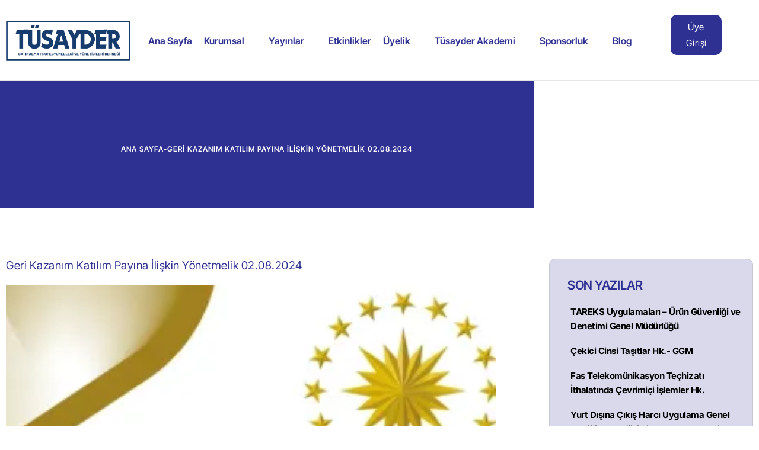

--- FILE ---
content_type: text/html; charset=UTF-8
request_url: https://tusayder.org/geri-kazanim-katilim-payina-iliskin-yonetmelik-02-08-2024/
body_size: 23002
content:
<!doctype html>
<html lang="tr">
<head>
	<meta charset="UTF-8">
	<meta name="viewport" content="width=device-width, initial-scale=1">
	<link rel="profile" href="https://gmpg.org/xfn/11">
	<meta name='robots' content='index, follow, max-image-preview:large, max-snippet:-1, max-video-preview:-1' />

	<!-- This site is optimized with the Yoast SEO plugin v26.6 - https://yoast.com/wordpress/plugins/seo/ -->
	<title>Geri Kazanım Katılım Payına İlişkin Yönetmelik 02.08.2024 | TÜSAYDER</title><link rel="stylesheet" href="https://tusayder.org/wp-content/cache/min/1/7f7ce877f73a28ff2ac12052f9e9a216.css" media="all" data-minify="1" />
	<link rel="canonical" href="https://tusayder.org/geri-kazanim-katilim-payina-iliskin-yonetmelik-02-08-2024/" />
	<meta property="og:locale" content="tr_TR" />
	<meta property="og:type" content="article" />
	<meta property="og:title" content="Geri Kazanım Katılım Payına İlişkin Yönetmelik 02.08.2024 | TÜSAYDER" />
	<meta property="og:description" content="06.03.2024 Tarihli 32481 Sayılı Resmi Gazete YÖNETMELİK Çevre, Şehircilik ve İklim Değişikliği Bakanlığından: GERİ KAZANIM KATILIM PAYINA İLİŞKİN YÖNETMELİKTE DEĞİŞİKLİK YAPILMASINA DAİR YÖNETMELİK MADDE 1- 31/12/2019 tarihli ve 30995 dördüncü mükerrer [&hellip;]" />
	<meta property="og:url" content="https://tusayder.org/geri-kazanim-katilim-payina-iliskin-yonetmelik-02-08-2024/" />
	<meta property="og:site_name" content="TÜSAYDER" />
	<meta property="article:published_time" content="2024-03-12T11:08:32+00:00" />
	<meta property="og:image" content="https://abmevzuat.com/wp-content/uploads/2020/04/tc-resmi-gazete-jpg-webp-300x300.webp" />
	<meta name="author" content="Tüsayder MB" />
	<meta name="twitter:card" content="summary_large_image" />
	<meta name="twitter:label1" content="Yazan:" />
	<meta name="twitter:data1" content="Tüsayder MB" />
	<meta name="twitter:label2" content="Tahmini okuma süresi" />
	<meta name="twitter:data2" content="2 dakika" />
	<script type="application/ld+json" class="yoast-schema-graph">{"@context":"https://schema.org","@graph":[{"@type":"Article","@id":"https://tusayder.org/geri-kazanim-katilim-payina-iliskin-yonetmelik-02-08-2024/#article","isPartOf":{"@id":"https://tusayder.org/geri-kazanim-katilim-payina-iliskin-yonetmelik-02-08-2024/"},"author":{"name":"Tüsayder MB","@id":"https://tusayder.org/#/schema/person/a3becfaa906f35849ebc19946c715aaa"},"headline":"Geri Kazanım Katılım Payına İlişkin Yönetmelik 02.08.2024","datePublished":"2024-03-12T11:08:32+00:00","mainEntityOfPage":{"@id":"https://tusayder.org/geri-kazanim-katilim-payina-iliskin-yonetmelik-02-08-2024/"},"wordCount":444,"publisher":{"@id":"https://tusayder.org/#organization"},"image":{"@id":"https://tusayder.org/geri-kazanim-katilim-payina-iliskin-yonetmelik-02-08-2024/#primaryimage"},"thumbnailUrl":"https://abmevzuat.com/wp-content/uploads/2020/04/tc-resmi-gazete-jpg-webp-300x300.webp","articleSection":["Mevzuatlar"],"inLanguage":"tr"},{"@type":"WebPage","@id":"https://tusayder.org/geri-kazanim-katilim-payina-iliskin-yonetmelik-02-08-2024/","url":"https://tusayder.org/geri-kazanim-katilim-payina-iliskin-yonetmelik-02-08-2024/","name":"Geri Kazanım Katılım Payına İlişkin Yönetmelik 02.08.2024 | TÜSAYDER","isPartOf":{"@id":"https://tusayder.org/#website"},"primaryImageOfPage":{"@id":"https://tusayder.org/geri-kazanim-katilim-payina-iliskin-yonetmelik-02-08-2024/#primaryimage"},"image":{"@id":"https://tusayder.org/geri-kazanim-katilim-payina-iliskin-yonetmelik-02-08-2024/#primaryimage"},"thumbnailUrl":"https://abmevzuat.com/wp-content/uploads/2020/04/tc-resmi-gazete-jpg-webp-300x300.webp","datePublished":"2024-03-12T11:08:32+00:00","breadcrumb":{"@id":"https://tusayder.org/geri-kazanim-katilim-payina-iliskin-yonetmelik-02-08-2024/#breadcrumb"},"inLanguage":"tr","potentialAction":[{"@type":"ReadAction","target":["https://tusayder.org/geri-kazanim-katilim-payina-iliskin-yonetmelik-02-08-2024/"]}]},{"@type":"ImageObject","inLanguage":"tr","@id":"https://tusayder.org/geri-kazanim-katilim-payina-iliskin-yonetmelik-02-08-2024/#primaryimage","url":"https://abmevzuat.com/wp-content/uploads/2020/04/tc-resmi-gazete-jpg-webp-300x300.webp","contentUrl":"https://abmevzuat.com/wp-content/uploads/2020/04/tc-resmi-gazete-jpg-webp-300x300.webp"},{"@type":"BreadcrumbList","@id":"https://tusayder.org/geri-kazanim-katilim-payina-iliskin-yonetmelik-02-08-2024/#breadcrumb","itemListElement":[{"@type":"ListItem","position":1,"name":"Anasayfa","item":"https://tusayder.org/"},{"@type":"ListItem","position":2,"name":"Geri Kazanım Katılım Payına İlişkin Yönetmelik 02.08.2024"}]},{"@type":"WebSite","@id":"https://tusayder.org/#website","url":"https://tusayder.org/","name":"TÜSAYDER","description":"Satınalma Profesyonelleri ve Yöneticileri Derneği","publisher":{"@id":"https://tusayder.org/#organization"},"potentialAction":[{"@type":"SearchAction","target":{"@type":"EntryPoint","urlTemplate":"https://tusayder.org/?s={search_term_string}"},"query-input":{"@type":"PropertyValueSpecification","valueRequired":true,"valueName":"search_term_string"}}],"inLanguage":"tr"},{"@type":"Organization","@id":"https://tusayder.org/#organization","name":"TÜSAYDER","url":"https://tusayder.org/","logo":{"@type":"ImageObject","inLanguage":"tr","@id":"https://tusayder.org/#/schema/logo/image/","url":"https://tusayder.org/wp-content/uploads/2023/05/TUSAYDER_Logo-01.png","contentUrl":"https://tusayder.org/wp-content/uploads/2023/05/TUSAYDER_Logo-01.png","width":8000,"height":4500,"caption":"TÜSAYDER"},"image":{"@id":"https://tusayder.org/#/schema/logo/image/"}},{"@type":"Person","@id":"https://tusayder.org/#/schema/person/a3becfaa906f35849ebc19946c715aaa","name":"Tüsayder MB","image":{"@type":"ImageObject","inLanguage":"tr","@id":"https://tusayder.org/#/schema/person/image/","url":"https://secure.gravatar.com/avatar/d9d3820d76fa60223134ccd20aa9252a320506bd135b58ac858afc3fac16a019?s=96&d=mm&r=g","contentUrl":"https://secure.gravatar.com/avatar/d9d3820d76fa60223134ccd20aa9252a320506bd135b58ac858afc3fac16a019?s=96&d=mm&r=g","caption":"Tüsayder MB"}}]}</script>
	<!-- / Yoast SEO plugin. -->


<link rel='dns-prefetch' href='//www.googletagmanager.com' />
<link rel='dns-prefetch' href='//www.tusayder.org' />

<link rel="alternate" type="application/rss+xml" title="TÜSAYDER &raquo; akışı" href="https://tusayder.org/feed/" />
<link rel="alternate" type="text/calendar" title="iCal İçerik Kaynağı TÜSAYDER &raquo;" href="https://tusayder.org/etkinlik-takvimi/?ical=1" />
<link id='omgf-preload-0' rel='preload' href='//tusayder.org/wp-content/uploads/omgf/omgf-stylesheet-87/inter-normal-latin-ext.woff2?ver=1738874886' as='font' type='font/woff2' crossorigin />
<link id='omgf-preload-1' rel='preload' href='//tusayder.org/wp-content/uploads/omgf/omgf-stylesheet-87/inter-normal-latin.woff2?ver=1738874886' as='font' type='font/woff2' crossorigin />
<link id='omgf-preload-2' rel='preload' href='//tusayder.org/wp-content/uploads/omgf/google-fonts-614-mod-3xwph/inter-tight-normal-latin-ext.woff2?ver=1738874886' as='font' type='font/woff2' crossorigin />
<link id='omgf-preload-3' rel='preload' href='//tusayder.org/wp-content/uploads/omgf/google-fonts-614-mod-3xwph/inter-tight-normal-latin.woff2?ver=1738874886' as='font' type='font/woff2' crossorigin />
<link rel="alternate" title="oEmbed (JSON)" type="application/json+oembed" href="https://tusayder.org/wp-json/oembed/1.0/embed?url=https%3A%2F%2Ftusayder.org%2Fgeri-kazanim-katilim-payina-iliskin-yonetmelik-02-08-2024%2F" />
<link rel="alternate" title="oEmbed (XML)" type="text/xml+oembed" href="https://tusayder.org/wp-json/oembed/1.0/embed?url=https%3A%2F%2Ftusayder.org%2Fgeri-kazanim-katilim-payina-iliskin-yonetmelik-02-08-2024%2F&#038;format=xml" />
<style id='wp-img-auto-sizes-contain-inline-css'>
img:is([sizes=auto i],[sizes^="auto," i]){contain-intrinsic-size:3000px 1500px}
/*# sourceURL=wp-img-auto-sizes-contain-inline-css */
</style>
<style id='wp-emoji-styles-inline-css'>

	img.wp-smiley, img.emoji {
		display: inline !important;
		border: none !important;
		box-shadow: none !important;
		height: 1em !important;
		width: 1em !important;
		margin: 0 0.07em !important;
		vertical-align: -0.1em !important;
		background: none !important;
		padding: 0 !important;
	}
/*# sourceURL=wp-emoji-styles-inline-css */
</style>


<style id='global-styles-inline-css'>
:root{--wp--preset--aspect-ratio--square: 1;--wp--preset--aspect-ratio--4-3: 4/3;--wp--preset--aspect-ratio--3-4: 3/4;--wp--preset--aspect-ratio--3-2: 3/2;--wp--preset--aspect-ratio--2-3: 2/3;--wp--preset--aspect-ratio--16-9: 16/9;--wp--preset--aspect-ratio--9-16: 9/16;--wp--preset--color--black: #000000;--wp--preset--color--cyan-bluish-gray: #abb8c3;--wp--preset--color--white: #ffffff;--wp--preset--color--pale-pink: #f78da7;--wp--preset--color--vivid-red: #cf2e2e;--wp--preset--color--luminous-vivid-orange: #ff6900;--wp--preset--color--luminous-vivid-amber: #fcb900;--wp--preset--color--light-green-cyan: #7bdcb5;--wp--preset--color--vivid-green-cyan: #00d084;--wp--preset--color--pale-cyan-blue: #8ed1fc;--wp--preset--color--vivid-cyan-blue: #0693e3;--wp--preset--color--vivid-purple: #9b51e0;--wp--preset--gradient--vivid-cyan-blue-to-vivid-purple: linear-gradient(135deg,rgb(6,147,227) 0%,rgb(155,81,224) 100%);--wp--preset--gradient--light-green-cyan-to-vivid-green-cyan: linear-gradient(135deg,rgb(122,220,180) 0%,rgb(0,208,130) 100%);--wp--preset--gradient--luminous-vivid-amber-to-luminous-vivid-orange: linear-gradient(135deg,rgb(252,185,0) 0%,rgb(255,105,0) 100%);--wp--preset--gradient--luminous-vivid-orange-to-vivid-red: linear-gradient(135deg,rgb(255,105,0) 0%,rgb(207,46,46) 100%);--wp--preset--gradient--very-light-gray-to-cyan-bluish-gray: linear-gradient(135deg,rgb(238,238,238) 0%,rgb(169,184,195) 100%);--wp--preset--gradient--cool-to-warm-spectrum: linear-gradient(135deg,rgb(74,234,220) 0%,rgb(151,120,209) 20%,rgb(207,42,186) 40%,rgb(238,44,130) 60%,rgb(251,105,98) 80%,rgb(254,248,76) 100%);--wp--preset--gradient--blush-light-purple: linear-gradient(135deg,rgb(255,206,236) 0%,rgb(152,150,240) 100%);--wp--preset--gradient--blush-bordeaux: linear-gradient(135deg,rgb(254,205,165) 0%,rgb(254,45,45) 50%,rgb(107,0,62) 100%);--wp--preset--gradient--luminous-dusk: linear-gradient(135deg,rgb(255,203,112) 0%,rgb(199,81,192) 50%,rgb(65,88,208) 100%);--wp--preset--gradient--pale-ocean: linear-gradient(135deg,rgb(255,245,203) 0%,rgb(182,227,212) 50%,rgb(51,167,181) 100%);--wp--preset--gradient--electric-grass: linear-gradient(135deg,rgb(202,248,128) 0%,rgb(113,206,126) 100%);--wp--preset--gradient--midnight: linear-gradient(135deg,rgb(2,3,129) 0%,rgb(40,116,252) 100%);--wp--preset--font-size--small: 13px;--wp--preset--font-size--medium: 20px;--wp--preset--font-size--large: 36px;--wp--preset--font-size--x-large: 42px;--wp--preset--spacing--20: 0.44rem;--wp--preset--spacing--30: 0.67rem;--wp--preset--spacing--40: 1rem;--wp--preset--spacing--50: 1.5rem;--wp--preset--spacing--60: 2.25rem;--wp--preset--spacing--70: 3.38rem;--wp--preset--spacing--80: 5.06rem;--wp--preset--shadow--natural: 6px 6px 9px rgba(0, 0, 0, 0.2);--wp--preset--shadow--deep: 12px 12px 50px rgba(0, 0, 0, 0.4);--wp--preset--shadow--sharp: 6px 6px 0px rgba(0, 0, 0, 0.2);--wp--preset--shadow--outlined: 6px 6px 0px -3px rgb(255, 255, 255), 6px 6px rgb(0, 0, 0);--wp--preset--shadow--crisp: 6px 6px 0px rgb(0, 0, 0);}:root { --wp--style--global--content-size: 800px;--wp--style--global--wide-size: 1200px; }:where(body) { margin: 0; }.wp-site-blocks > .alignleft { float: left; margin-right: 2em; }.wp-site-blocks > .alignright { float: right; margin-left: 2em; }.wp-site-blocks > .aligncenter { justify-content: center; margin-left: auto; margin-right: auto; }:where(.wp-site-blocks) > * { margin-block-start: 24px; margin-block-end: 0; }:where(.wp-site-blocks) > :first-child { margin-block-start: 0; }:where(.wp-site-blocks) > :last-child { margin-block-end: 0; }:root { --wp--style--block-gap: 24px; }:root :where(.is-layout-flow) > :first-child{margin-block-start: 0;}:root :where(.is-layout-flow) > :last-child{margin-block-end: 0;}:root :where(.is-layout-flow) > *{margin-block-start: 24px;margin-block-end: 0;}:root :where(.is-layout-constrained) > :first-child{margin-block-start: 0;}:root :where(.is-layout-constrained) > :last-child{margin-block-end: 0;}:root :where(.is-layout-constrained) > *{margin-block-start: 24px;margin-block-end: 0;}:root :where(.is-layout-flex){gap: 24px;}:root :where(.is-layout-grid){gap: 24px;}.is-layout-flow > .alignleft{float: left;margin-inline-start: 0;margin-inline-end: 2em;}.is-layout-flow > .alignright{float: right;margin-inline-start: 2em;margin-inline-end: 0;}.is-layout-flow > .aligncenter{margin-left: auto !important;margin-right: auto !important;}.is-layout-constrained > .alignleft{float: left;margin-inline-start: 0;margin-inline-end: 2em;}.is-layout-constrained > .alignright{float: right;margin-inline-start: 2em;margin-inline-end: 0;}.is-layout-constrained > .aligncenter{margin-left: auto !important;margin-right: auto !important;}.is-layout-constrained > :where(:not(.alignleft):not(.alignright):not(.alignfull)){max-width: var(--wp--style--global--content-size);margin-left: auto !important;margin-right: auto !important;}.is-layout-constrained > .alignwide{max-width: var(--wp--style--global--wide-size);}body .is-layout-flex{display: flex;}.is-layout-flex{flex-wrap: wrap;align-items: center;}.is-layout-flex > :is(*, div){margin: 0;}body .is-layout-grid{display: grid;}.is-layout-grid > :is(*, div){margin: 0;}body{padding-top: 0px;padding-right: 0px;padding-bottom: 0px;padding-left: 0px;}a:where(:not(.wp-element-button)){text-decoration: underline;}:root :where(.wp-element-button, .wp-block-button__link){background-color: #32373c;border-width: 0;color: #fff;font-family: inherit;font-size: inherit;font-style: inherit;font-weight: inherit;letter-spacing: inherit;line-height: inherit;padding-top: calc(0.667em + 2px);padding-right: calc(1.333em + 2px);padding-bottom: calc(0.667em + 2px);padding-left: calc(1.333em + 2px);text-decoration: none;text-transform: inherit;}.has-black-color{color: var(--wp--preset--color--black) !important;}.has-cyan-bluish-gray-color{color: var(--wp--preset--color--cyan-bluish-gray) !important;}.has-white-color{color: var(--wp--preset--color--white) !important;}.has-pale-pink-color{color: var(--wp--preset--color--pale-pink) !important;}.has-vivid-red-color{color: var(--wp--preset--color--vivid-red) !important;}.has-luminous-vivid-orange-color{color: var(--wp--preset--color--luminous-vivid-orange) !important;}.has-luminous-vivid-amber-color{color: var(--wp--preset--color--luminous-vivid-amber) !important;}.has-light-green-cyan-color{color: var(--wp--preset--color--light-green-cyan) !important;}.has-vivid-green-cyan-color{color: var(--wp--preset--color--vivid-green-cyan) !important;}.has-pale-cyan-blue-color{color: var(--wp--preset--color--pale-cyan-blue) !important;}.has-vivid-cyan-blue-color{color: var(--wp--preset--color--vivid-cyan-blue) !important;}.has-vivid-purple-color{color: var(--wp--preset--color--vivid-purple) !important;}.has-black-background-color{background-color: var(--wp--preset--color--black) !important;}.has-cyan-bluish-gray-background-color{background-color: var(--wp--preset--color--cyan-bluish-gray) !important;}.has-white-background-color{background-color: var(--wp--preset--color--white) !important;}.has-pale-pink-background-color{background-color: var(--wp--preset--color--pale-pink) !important;}.has-vivid-red-background-color{background-color: var(--wp--preset--color--vivid-red) !important;}.has-luminous-vivid-orange-background-color{background-color: var(--wp--preset--color--luminous-vivid-orange) !important;}.has-luminous-vivid-amber-background-color{background-color: var(--wp--preset--color--luminous-vivid-amber) !important;}.has-light-green-cyan-background-color{background-color: var(--wp--preset--color--light-green-cyan) !important;}.has-vivid-green-cyan-background-color{background-color: var(--wp--preset--color--vivid-green-cyan) !important;}.has-pale-cyan-blue-background-color{background-color: var(--wp--preset--color--pale-cyan-blue) !important;}.has-vivid-cyan-blue-background-color{background-color: var(--wp--preset--color--vivid-cyan-blue) !important;}.has-vivid-purple-background-color{background-color: var(--wp--preset--color--vivid-purple) !important;}.has-black-border-color{border-color: var(--wp--preset--color--black) !important;}.has-cyan-bluish-gray-border-color{border-color: var(--wp--preset--color--cyan-bluish-gray) !important;}.has-white-border-color{border-color: var(--wp--preset--color--white) !important;}.has-pale-pink-border-color{border-color: var(--wp--preset--color--pale-pink) !important;}.has-vivid-red-border-color{border-color: var(--wp--preset--color--vivid-red) !important;}.has-luminous-vivid-orange-border-color{border-color: var(--wp--preset--color--luminous-vivid-orange) !important;}.has-luminous-vivid-amber-border-color{border-color: var(--wp--preset--color--luminous-vivid-amber) !important;}.has-light-green-cyan-border-color{border-color: var(--wp--preset--color--light-green-cyan) !important;}.has-vivid-green-cyan-border-color{border-color: var(--wp--preset--color--vivid-green-cyan) !important;}.has-pale-cyan-blue-border-color{border-color: var(--wp--preset--color--pale-cyan-blue) !important;}.has-vivid-cyan-blue-border-color{border-color: var(--wp--preset--color--vivid-cyan-blue) !important;}.has-vivid-purple-border-color{border-color: var(--wp--preset--color--vivid-purple) !important;}.has-vivid-cyan-blue-to-vivid-purple-gradient-background{background: var(--wp--preset--gradient--vivid-cyan-blue-to-vivid-purple) !important;}.has-light-green-cyan-to-vivid-green-cyan-gradient-background{background: var(--wp--preset--gradient--light-green-cyan-to-vivid-green-cyan) !important;}.has-luminous-vivid-amber-to-luminous-vivid-orange-gradient-background{background: var(--wp--preset--gradient--luminous-vivid-amber-to-luminous-vivid-orange) !important;}.has-luminous-vivid-orange-to-vivid-red-gradient-background{background: var(--wp--preset--gradient--luminous-vivid-orange-to-vivid-red) !important;}.has-very-light-gray-to-cyan-bluish-gray-gradient-background{background: var(--wp--preset--gradient--very-light-gray-to-cyan-bluish-gray) !important;}.has-cool-to-warm-spectrum-gradient-background{background: var(--wp--preset--gradient--cool-to-warm-spectrum) !important;}.has-blush-light-purple-gradient-background{background: var(--wp--preset--gradient--blush-light-purple) !important;}.has-blush-bordeaux-gradient-background{background: var(--wp--preset--gradient--blush-bordeaux) !important;}.has-luminous-dusk-gradient-background{background: var(--wp--preset--gradient--luminous-dusk) !important;}.has-pale-ocean-gradient-background{background: var(--wp--preset--gradient--pale-ocean) !important;}.has-electric-grass-gradient-background{background: var(--wp--preset--gradient--electric-grass) !important;}.has-midnight-gradient-background{background: var(--wp--preset--gradient--midnight) !important;}.has-small-font-size{font-size: var(--wp--preset--font-size--small) !important;}.has-medium-font-size{font-size: var(--wp--preset--font-size--medium) !important;}.has-large-font-size{font-size: var(--wp--preset--font-size--large) !important;}.has-x-large-font-size{font-size: var(--wp--preset--font-size--x-large) !important;}
:root :where(.wp-block-pullquote){font-size: 1.5em;line-height: 1.6;}
/*# sourceURL=global-styles-inline-css */
</style>




<link rel='stylesheet' id='woocommerce-smallscreen-css' href='https://tusayder.org/wp-content/plugins/woocommerce/assets/css/woocommerce-smallscreen.css?ver=10.3.7' media='only screen and (max-width: 768px)' />

<style id='woocommerce-inline-inline-css'>
.woocommerce form .form-row .required { visibility: visible; }
/*# sourceURL=woocommerce-inline-inline-css */
</style>































<style id='rocket-lazyload-inline-css'>
.rll-youtube-player{position:relative;padding-bottom:56.23%;height:0;overflow:hidden;max-width:100%;}.rll-youtube-player:focus-within{outline: 2px solid currentColor;outline-offset: 5px;}.rll-youtube-player iframe{position:absolute;top:0;left:0;width:100%;height:100%;z-index:100;background:0 0}.rll-youtube-player img{bottom:0;display:block;left:0;margin:auto;max-width:100%;width:100%;position:absolute;right:0;top:0;border:none;height:auto;-webkit-transition:.4s all;-moz-transition:.4s all;transition:.4s all}.rll-youtube-player img:hover{-webkit-filter:brightness(75%)}.rll-youtube-player .play{height:100%;width:100%;left:0;top:0;position:absolute;background:url(https://tusayder.org/wp-content/plugins/wp-rocket/assets/img/youtube.png) no-repeat center;background-color: transparent !important;cursor:pointer;border:none;}.wp-embed-responsive .wp-has-aspect-ratio .rll-youtube-player{position:absolute;padding-bottom:0;width:100%;height:100%;top:0;bottom:0;left:0;right:0}
/*# sourceURL=rocket-lazyload-inline-css */
</style>





<script data-cfasync="false" src="https://tusayder.org/wp-includes/js/jquery/jquery.min.js?ver=3.7.1" id="jquery-core-js"></script>
<script src="https://tusayder.org/wp-includes/js/jquery/jquery-migrate.min.js?ver=3.4.1" id="jquery-migrate-js"></script>
<script src="https://tusayder.org/wp-content/plugins/indeed-membership-pro/assets/js/jquery-ui.min.js?ver=10.2" id="ihc-jquery-ui-js" defer></script>
<script id="ihc-front_end_js-js-extra">
var ihc_translated_labels = {"delete_level":"Bu \u00fcyeli\u011fi silmek istedi\u011finizden emin misiniz?","cancel_level":"Bu \u00fcyeli\u011fi iptal etmek istedi\u011finizden emin misiniz?"};
//# sourceURL=ihc-front_end_js-js-extra
</script>
<script src="https://tusayder.org/wp-content/plugins/indeed-membership-pro/assets/js/functions.min.js?ver=10.6" id="ihc-front_end_js-js" defer></script>
<script id="ihc-front_end_js-js-after">
var ihc_site_url='https://tusayder.org';
var ihc_plugin_url='https://tusayder.org/wp-content/plugins/indeed-membership-pro/';
var ihc_ajax_url='https://tusayder.org/wp-admin/admin-ajax.php';
var ihcStripeMultiply='100';
//# sourceURL=ihc-front_end_js-js-after
</script>
<script src="//tusayder.org/wp-content/plugins/revslider/sr6/assets/js/rbtools.min.js?ver=6.7.37" async id="tp-tools-js"></script>
<script src="//tusayder.org/wp-content/plugins/revslider/sr6/assets/js/rs6.min.js?ver=6.7.37" async id="revmin-js"></script>
<script src="https://tusayder.org/wp-content/plugins/woocommerce/assets/js/jquery-blockui/jquery.blockUI.min.js?ver=2.7.0-wc.10.3.7" id="wc-jquery-blockui-js" defer data-wp-strategy="defer"></script>
<script src="https://tusayder.org/wp-content/plugins/woocommerce/assets/js/js-cookie/js.cookie.min.js?ver=2.1.4-wc.10.3.7" id="wc-js-cookie-js" defer data-wp-strategy="defer"></script>
<script id="woocommerce-js-extra">
var woocommerce_params = {"ajax_url":"/wp-admin/admin-ajax.php","wc_ajax_url":"/?wc-ajax=%%endpoint%%","i18n_password_show":"\u015eifreyi g\u00f6ster","i18n_password_hide":"\u015eifreyi gizle"};
//# sourceURL=woocommerce-js-extra
</script>
<script src="https://tusayder.org/wp-content/plugins/woocommerce/assets/js/frontend/woocommerce.min.js?ver=10.3.7" id="woocommerce-js" defer data-wp-strategy="defer"></script>

<!-- Site Kit tarafından eklenen Google etiketi (gtag.js) snippet&#039;i -->
<!-- Google Analytics snippet added by Site Kit -->
<script src="https://www.googletagmanager.com/gtag/js?id=GT-WRHXFST" id="google_gtagjs-js" async></script>
<script id="google_gtagjs-js-after">
window.dataLayer = window.dataLayer || [];function gtag(){dataLayer.push(arguments);}
gtag("set","linker",{"domains":["tusayder.org"]});
gtag("js", new Date());
gtag("set", "developer_id.dZTNiMT", true);
gtag("config", "GT-WRHXFST");
//# sourceURL=google_gtagjs-js-after
</script>
<link rel="https://api.w.org/" href="https://tusayder.org/wp-json/" /><link rel="alternate" title="JSON" type="application/json" href="https://tusayder.org/wp-json/wp/v2/posts/21561" /><link rel="EditURI" type="application/rsd+xml" title="RSD" href="https://tusayder.org/xmlrpc.php?rsd" />
<meta name="generator" content="WordPress 6.9" />
<meta name="generator" content="WooCommerce 10.3.7" />
<link rel='shortlink' href='https://tusayder.org/?p=21561' />
<meta name="generator" content="Site Kit by Google 1.170.0" /><meta name='ump-token' content='c13b84360a'><meta name="generator" content="performance-lab 4.0.1; plugins: ">
<meta name="tec-api-version" content="v1"><meta name="tec-api-origin" content="https://tusayder.org"><link rel="alternate" href="https://tusayder.org/wp-json/tribe/events/v1/" />	<noscript><style>.woocommerce-product-gallery{ opacity: 1 !important; }</style></noscript>
	<script data-cfasync="false"> var dFlipLocation = "https://tusayder.org/wp-content/plugins/dflip/assets/"; var dFlipWPGlobal = {"text":{"toggleSound":"Turn on\/off Sound","toggleThumbnails":"Toggle Thumbnails","toggleOutline":"Toggle Outline\/Bookmark","previousPage":"Previous Page","nextPage":"Next Page","toggleFullscreen":"Toggle Fullscreen","zoomIn":"Zoom In","zoomOut":"Zoom Out","toggleHelp":"Toggle Help","singlePageMode":"Single Page Mode","doublePageMode":"Double Page Mode","downloadPDFFile":"Download PDF File","gotoFirstPage":"Goto First Page","gotoLastPage":"Goto Last Page","share":"Share"},"moreControls":"download,pageMode,startPage,endPage,sound","hideControls":"","scrollWheel":"true","backgroundColor":"#777","backgroundImage":"","height":"auto","paddingLeft":"20","paddingRight":"20","controlsPosition":"bottom","duration":800,"soundEnable":"true","enableDownload":"true","enableAnalytics":"false","webgl":"true","hard":"none","maxTextureSize":"1600","rangeChunkSize":"524288","zoomRatio":1.5,"stiffness":3,"singlePageMode":"0","autoPlay":"false","autoPlayDuration":5000,"autoPlayStart":"false","linkTarget":"2"};</script><meta name="generator" content="Elementor 3.34.2; features: additional_custom_breakpoints; settings: css_print_method-external, google_font-enabled, font_display-swap">
			<style>
				.e-con.e-parent:nth-of-type(n+4):not(.e-lazyloaded):not(.e-no-lazyload),
				.e-con.e-parent:nth-of-type(n+4):not(.e-lazyloaded):not(.e-no-lazyload) * {
					background-image: none !important;
				}
				@media screen and (max-height: 1024px) {
					.e-con.e-parent:nth-of-type(n+3):not(.e-lazyloaded):not(.e-no-lazyload),
					.e-con.e-parent:nth-of-type(n+3):not(.e-lazyloaded):not(.e-no-lazyload) * {
						background-image: none !important;
					}
				}
				@media screen and (max-height: 640px) {
					.e-con.e-parent:nth-of-type(n+2):not(.e-lazyloaded):not(.e-no-lazyload),
					.e-con.e-parent:nth-of-type(n+2):not(.e-lazyloaded):not(.e-no-lazyload) * {
						background-image: none !important;
					}
				}
			</style>
						<meta name="theme-color" content="#FFFFFF">
			<meta name="generator" content="Powered by Slider Revolution 6.7.37 - responsive, Mobile-Friendly Slider Plugin for WordPress with comfortable drag and drop interface." />
<link rel="icon" href="https://tusayder.org/wp-content/uploads/2017/06/cropped-cropped-Tusayder-icon-01-1-32x32.png" sizes="32x32" />
<link rel="icon" href="https://tusayder.org/wp-content/uploads/2017/06/cropped-cropped-Tusayder-icon-01-1-192x192.png" sizes="192x192" />
<link rel="apple-touch-icon" href="https://tusayder.org/wp-content/uploads/2017/06/cropped-cropped-Tusayder-icon-01-1-180x180.png" />
<meta name="msapplication-TileImage" content="https://tusayder.org/wp-content/uploads/2017/06/cropped-cropped-Tusayder-icon-01-1-270x270.png" />
<script>function setREVStartSize(e){
			//window.requestAnimationFrame(function() {
				window.RSIW = window.RSIW===undefined ? window.innerWidth : window.RSIW;
				window.RSIH = window.RSIH===undefined ? window.innerHeight : window.RSIH;
				try {
					var pw = document.getElementById(e.c).parentNode.offsetWidth,
						newh;
					pw = pw===0 || isNaN(pw) || (e.l=="fullwidth" || e.layout=="fullwidth") ? window.RSIW : pw;
					e.tabw = e.tabw===undefined ? 0 : parseInt(e.tabw);
					e.thumbw = e.thumbw===undefined ? 0 : parseInt(e.thumbw);
					e.tabh = e.tabh===undefined ? 0 : parseInt(e.tabh);
					e.thumbh = e.thumbh===undefined ? 0 : parseInt(e.thumbh);
					e.tabhide = e.tabhide===undefined ? 0 : parseInt(e.tabhide);
					e.thumbhide = e.thumbhide===undefined ? 0 : parseInt(e.thumbhide);
					e.mh = e.mh===undefined || e.mh=="" || e.mh==="auto" ? 0 : parseInt(e.mh,0);
					if(e.layout==="fullscreen" || e.l==="fullscreen")
						newh = Math.max(e.mh,window.RSIH);
					else{
						e.gw = Array.isArray(e.gw) ? e.gw : [e.gw];
						for (var i in e.rl) if (e.gw[i]===undefined || e.gw[i]===0) e.gw[i] = e.gw[i-1];
						e.gh = e.el===undefined || e.el==="" || (Array.isArray(e.el) && e.el.length==0)? e.gh : e.el;
						e.gh = Array.isArray(e.gh) ? e.gh : [e.gh];
						for (var i in e.rl) if (e.gh[i]===undefined || e.gh[i]===0) e.gh[i] = e.gh[i-1];
											
						var nl = new Array(e.rl.length),
							ix = 0,
							sl;
						e.tabw = e.tabhide>=pw ? 0 : e.tabw;
						e.thumbw = e.thumbhide>=pw ? 0 : e.thumbw;
						e.tabh = e.tabhide>=pw ? 0 : e.tabh;
						e.thumbh = e.thumbhide>=pw ? 0 : e.thumbh;
						for (var i in e.rl) nl[i] = e.rl[i]<window.RSIW ? 0 : e.rl[i];
						sl = nl[0];
						for (var i in nl) if (sl>nl[i] && nl[i]>0) { sl = nl[i]; ix=i;}
						var m = pw>(e.gw[ix]+e.tabw+e.thumbw) ? 1 : (pw-(e.tabw+e.thumbw)) / (e.gw[ix]);
						newh =  (e.gh[ix] * m) + (e.tabh + e.thumbh);
					}
					var el = document.getElementById(e.c);
					if (el!==null && el) el.style.height = newh+"px";
					el = document.getElementById(e.c+"_wrapper");
					if (el!==null && el) {
						el.style.height = newh+"px";
						el.style.display = "block";
					}
				} catch(e){
					console.log("Failure at Presize of Slider:" + e)
				}
			//});
		  };</script>
		<style id="wp-custom-css">
			

/** Start Block Kit CSS: 71-3-d415519effd9e11f35d2438c58ea7ebf **/

.envato-block__preview{overflow: visible;}

/** End Block Kit CSS: 71-3-d415519effd9e11f35d2438c58ea7ebf **/
.elementor-kit-19142 button, .elementor-kit-19142 input[type="button"], .elementor-kit-19142 input[type="submit"], .elementor-kit-19142 .elementor-button {
    color: var(--e-global-color-accent);
    background-color: #2E3192 !important;
}
div.wpforms-container-full .wpforms-form input[type=submit], div.wpforms-container-full .wpforms-form button[type=submit], div.wpforms-container-full .wpforms-form .wpforms-page-button {
    background-color: #eee;
    border: 1px solid #ddd;
    color: #fff !important;
    font-size: 1em;
    font-family: inherit;
    padding: 10px 15px;
}		</style>
		<noscript><style id="rocket-lazyload-nojs-css">.rll-youtube-player, [data-lazy-src]{display:none !important;}</style></noscript></head>
<body class="wp-singular post-template-default single single-post postid-21561 single-format-standard wp-custom-logo wp-embed-responsive wp-theme-hello-elementor theme-hello-elementor woocommerce-no-js tribe-no-js hello-elementor-default elementor-default elementor-kit-19142 elementor-page-19408">


<a class="skip-link screen-reader-text" href="#content">İçeriğe atla</a>

		<header data-elementor-type="header" data-elementor-id="19303" class="elementor elementor-19303 elementor-location-header" data-elementor-post-type="elementor_library">
					<section class="elementor-section elementor-top-section elementor-element elementor-element-ace66c elementor-section-boxed elementor-section-height-default elementor-section-height-default" data-id="ace66c" data-element_type="section">
						<div class="elementor-container elementor-column-gap-default">
					<div class="elementor-column elementor-col-33 elementor-top-column elementor-element elementor-element-556b77c9" data-id="556b77c9" data-element_type="column">
			<div class="elementor-widget-wrap elementor-element-populated">
						<div class="elementor-element elementor-element-57dcee6 elementor-widget elementor-widget-image" data-id="57dcee6" data-element_type="widget" data-widget_type="image.default">
				<div class="elementor-widget-container">
												<figure class="wp-caption">
										<img width="746" height="242" src="data:image/svg+xml,%3Csvg%20xmlns='http://www.w3.org/2000/svg'%20viewBox='0%200%20746%20242'%3E%3C/svg%3E" class="attachment-medium_large size-medium_large wp-image-29647" alt="" data-lazy-srcset="https://tusayder.org/wp-content/uploads/2025/08/tusayder-2025-logo.png 746w, https://tusayder.org/wp-content/uploads/2025/08/tusayder-2025-logo-300x97.png 300w, https://tusayder.org/wp-content/uploads/2025/08/tusayder-2025-logo-600x195.png 600w" data-lazy-sizes="(max-width: 746px) 100vw, 746px" data-lazy-src="https://tusayder.org/wp-content/uploads/2025/08/tusayder-2025-logo.png" /><noscript><img width="746" height="242" src="https://tusayder.org/wp-content/uploads/2025/08/tusayder-2025-logo.png" class="attachment-medium_large size-medium_large wp-image-29647" alt="" srcset="https://tusayder.org/wp-content/uploads/2025/08/tusayder-2025-logo.png 746w, https://tusayder.org/wp-content/uploads/2025/08/tusayder-2025-logo-300x97.png 300w, https://tusayder.org/wp-content/uploads/2025/08/tusayder-2025-logo-600x195.png 600w" sizes="(max-width: 746px) 100vw, 746px" /></noscript>											<figcaption class="widget-image-caption wp-caption-text"></figcaption>
										</figure>
									</div>
				</div>
					</div>
		</div>
				<div class="elementor-column elementor-col-33 elementor-top-column elementor-element elementor-element-17ca743" data-id="17ca743" data-element_type="column">
			<div class="elementor-widget-wrap elementor-element-populated">
						<div class="elementor-element elementor-element-52edb785 elementor-widget elementor-widget-ekit-nav-menu" data-id="52edb785" data-element_type="widget" data-widget_type="ekit-nav-menu.default">
				<div class="elementor-widget-container">
							<nav class="ekit-wid-con ekit_menu_responsive_tablet" 
			data-hamburger-icon="fas fa-bars" 
			data-hamburger-icon-type="icon" 
			data-responsive-breakpoint="1024">
			            <button class="elementskit-menu-hamburger elementskit-menu-toggler"  type="button" aria-label="hamburger-icon">
                <i aria-hidden="true" class="ekit-menu-icon fas fa-bars"></i>            </button>
            <div id="ekit-megamenu-main-menu" class="elementskit-menu-container elementskit-menu-offcanvas-elements elementskit-navbar-nav-default ekit-nav-menu-one-page- ekit-nav-dropdown-hover"><ul id="menu-main-menu" class="elementskit-navbar-nav elementskit-menu-po-left submenu-click-on-icon"><li id="menu-item-20369" class="menu-item menu-item-type-post_type menu-item-object-page menu-item-home menu-item-20369 nav-item elementskit-mobile-builder-content" data-vertical-menu=750px><a href="https://tusayder.org/" class="ekit-menu-nav-link">Ana Sayfa</a></li>
<li id="menu-item-2788" class="menu-item menu-item-type-custom menu-item-object-custom menu-item-has-children menu-item-2788 nav-item elementskit-dropdown-has relative_position elementskit-dropdown-menu-default_width elementskit-mobile-builder-content" data-vertical-menu=750px><a class="ekit-menu-nav-link ekit-menu-dropdown-toggle">Kurumsal<i aria-hidden="true" class="icon icon-plus elementskit-submenu-indicator"></i></a>
<ul class="elementskit-dropdown elementskit-submenu-panel">
	<li id="menu-item-19779" class="menu-item menu-item-type-post_type menu-item-object-page menu-item-19779 nav-item elementskit-mobile-builder-content" data-vertical-menu=750px><a href="https://tusayder.org/hakkimizda/" class=" dropdown-item">Hakkımızda</a>	<li id="menu-item-5089" class="menu-item menu-item-type-post_type menu-item-object-page menu-item-5089 nav-item elementskit-mobile-builder-content" data-vertical-menu=750px><a href="https://tusayder.org/yonetim-kurulu-ve-organizasyon/tusayer-yonetim-kurulu/" class=" dropdown-item">Tüsayder Yönetim Kurulu</a>	<li id="menu-item-3299" class="menu-item menu-item-type-post_type menu-item-object-page menu-item-3299 nav-item elementskit-mobile-builder-content" data-vertical-menu=750px><a href="https://tusayder.org/baskanin-mesaji/" class=" dropdown-item">Yönetim Kurulunun Mesajı</a>	<li id="menu-item-2827" class="menu-item menu-item-type-post_type menu-item-object-page menu-item-2827 nav-item elementskit-mobile-builder-content" data-vertical-menu=750px><a href="https://tusayder.org/yonetim-kurulu-ve-organizasyon/yuksek-istisare-kurulu/" class=" dropdown-item">Komitelerimiz</a>	<li id="menu-item-2825" class="menu-item menu-item-type-post_type menu-item-object-page menu-item-2825 nav-item elementskit-mobile-builder-content" data-vertical-menu=750px><a href="https://tusayder.org/tuzugumuz/" class=" dropdown-item">Tüzüğümüz</a>	<li id="menu-item-12248" class="menu-item menu-item-type-post_type menu-item-object-page menu-item-12248 nav-item elementskit-mobile-builder-content" data-vertical-menu=750px><a href="https://tusayder.org/beyanname/" class=" dropdown-item">Beyanname</a>	<li id="menu-item-2829" class="menu-item menu-item-type-post_type menu-item-object-page menu-item-2829 nav-item elementskit-mobile-builder-content" data-vertical-menu=750px><a href="https://tusayder.org/etik-yonetimi/" class=" dropdown-item">Etik Yönetimi</a>	<li id="menu-item-3228" class="menu-item menu-item-type-post_type menu-item-object-page menu-item-3228 nav-item elementskit-mobile-builder-content" data-vertical-menu=750px><a href="https://tusayder.org/tusayder-uye-profili/" class=" dropdown-item">Üye Profil Dağılımı</a>	<li id="menu-item-4622" class="menu-item menu-item-type-post_type menu-item-object-page menu-item-4622 nav-item elementskit-mobile-builder-content" data-vertical-menu=750px><a href="https://tusayder.org/tusayder-mesleki-satinalma-tanimlari/" class=" dropdown-item">TÜSAYDER Mesleki Satınalma Tanımları</a>	<li id="menu-item-3321" class="menu-item menu-item-type-post_type menu-item-object-page menu-item-3321 nav-item elementskit-mobile-builder-content" data-vertical-menu=750px><a href="https://tusayder.org/subeler-ve-temsilcilikler/" class=" dropdown-item">Şubeler ve Temsilcilikler</a></ul>
</li>
<li id="menu-item-20020" class="menu-item menu-item-type-post_type menu-item-object-page menu-item-has-children menu-item-20020 nav-item elementskit-dropdown-has relative_position elementskit-dropdown-menu-default_width elementskit-mobile-builder-content" data-vertical-menu=750px><a href="https://tusayder.org/bilgi-merkezi/" class="ekit-menu-nav-link ekit-menu-dropdown-toggle">Yayınlar<i aria-hidden="true" class="icon icon-plus elementskit-submenu-indicator"></i></a>
<ul class="elementskit-dropdown elementskit-submenu-panel">
	<li id="menu-item-3270" class="menu-item menu-item-type-taxonomy menu-item-object-category menu-item-3270 nav-item elementskit-mobile-builder-content" data-vertical-menu=750px><a href="https://tusayder.org/kategori/makaleler/" class=" dropdown-item">Makaleler</a>	<li id="menu-item-20955" class="menu-item menu-item-type-taxonomy menu-item-object-category current-post-ancestor current-menu-parent current-post-parent menu-item-20955 nav-item elementskit-mobile-builder-content" data-vertical-menu=750px><a href="https://tusayder.org/kategori/mevzuatlar/" class=" dropdown-item">Mevzuatlar</a>	<li id="menu-item-3269" class="menu-item menu-item-type-taxonomy menu-item-object-category menu-item-3269 nav-item elementskit-mobile-builder-content" data-vertical-menu=750px><a href="https://tusayder.org/kategori/dergiler/" class=" dropdown-item">Dergiler</a>	<li id="menu-item-3271" class="menu-item menu-item-type-taxonomy menu-item-object-category menu-item-has-children menu-item-3271 nav-item elementskit-dropdown-has relative_position elementskit-dropdown-menu-default_width elementskit-mobile-builder-content" data-vertical-menu=750px><a href="https://tusayder.org/kategori/raporlar/" class=" dropdown-item">Raporlar<i aria-hidden="true" class="icon icon-plus elementskit-submenu-indicator"></i></a>
	<ul class="elementskit-dropdown elementskit-submenu-panel">
		<li id="menu-item-20441" class="menu-item menu-item-type-taxonomy menu-item-object-post_tag menu-item-20441 nav-item elementskit-mobile-builder-content" data-vertical-menu=750px><a href="https://tusayder.org/etiket/emtia-raporlari/" class=" dropdown-item">Emtia Raporları</a>	</ul>
	<li id="menu-item-3835" class="menu-item menu-item-type-taxonomy menu-item-object-category menu-item-3835 nav-item elementskit-mobile-builder-content" data-vertical-menu=750px><a href="https://tusayder.org/kategori/dosyalar/" class=" dropdown-item">Araştırmalar</a>	<li id="menu-item-5692" class="menu-item menu-item-type-taxonomy menu-item-object-category menu-item-5692 nav-item elementskit-mobile-builder-content" data-vertical-menu=750px><a href="https://tusayder.org/kategori/haberler/" class=" dropdown-item">Haberler</a>	<li id="menu-item-18819" class="menu-item menu-item-type-taxonomy menu-item-object-category menu-item-18819 nav-item elementskit-mobile-builder-content" data-vertical-menu=750px><a href="https://tusayder.org/kategori/anket/" class=" dropdown-item">Anketler</a></ul>
</li>
<li id="menu-item-2864" class="menu-item menu-item-type-custom menu-item-object-custom menu-item-2864 nav-item elementskit-mobile-builder-content" data-vertical-menu=750px><a href="https://tusayder.org/etkinlikler" class="ekit-menu-nav-link">Etkinlikler</a></li>
<li id="menu-item-3218" class="menu-item menu-item-type-custom menu-item-object-custom menu-item-has-children menu-item-3218 nav-item elementskit-dropdown-has relative_position elementskit-dropdown-menu-default_width elementskit-mobile-builder-content" data-vertical-menu=750px><a href="#" class="ekit-menu-nav-link ekit-menu-dropdown-toggle">Üyelik<i aria-hidden="true" class="icon icon-plus elementskit-submenu-indicator"></i></a>
<ul class="elementskit-dropdown elementskit-submenu-panel">
	<li id="menu-item-3235" class="menu-item menu-item-type-post_type menu-item-object-page menu-item-3235 nav-item elementskit-mobile-builder-content" data-vertical-menu=750px><a href="https://tusayder.org/iump-login/" class=" dropdown-item">Üye Girişi</a>	<li id="menu-item-3229" class="menu-item menu-item-type-post_type menu-item-object-page menu-item-3229 nav-item elementskit-mobile-builder-content" data-vertical-menu=750px><a href="https://tusayder.org/iump-register/" class=" dropdown-item">Üye Olmak İstiyorum</a>	<li id="menu-item-3225" class="menu-item menu-item-type-post_type menu-item-object-page menu-item-3225 nav-item elementskit-mobile-builder-content" data-vertical-menu=750px><a href="https://tusayder.org/uyelik-sartlari/" class=" dropdown-item">Üyelik Şartları</a>	<li id="menu-item-3220" class="menu-item menu-item-type-post_type menu-item-object-page menu-item-3220 nav-item elementskit-mobile-builder-content" data-vertical-menu=750px><a href="https://tusayder.org/uyelik-avantajlari/" class=" dropdown-item">Üyelik Avantajları</a></ul>
</li>
<li id="menu-item-9056" class="menu-item menu-item-type-custom menu-item-object-custom menu-item-has-children menu-item-9056 nav-item elementskit-dropdown-has relative_position elementskit-dropdown-menu-default_width elementskit-mobile-builder-content" data-vertical-menu=750px><a href="#" class="ekit-menu-nav-link ekit-menu-dropdown-toggle">Tüsayder Akademi<i aria-hidden="true" class="icon icon-plus elementskit-submenu-indicator"></i></a>
<ul class="elementskit-dropdown elementskit-submenu-panel">
	<li id="menu-item-4722" class="menu-item menu-item-type-post_type menu-item-object-page menu-item-4722 nav-item elementskit-mobile-builder-content" data-vertical-menu=750px><a href="https://tusayder.org/tusayder-akademi-egitim-icerikleri/" class=" dropdown-item">Eğitimler</a></ul>
</li>
<li id="menu-item-3070" class="menu-item menu-item-type-custom menu-item-object-custom menu-item-has-children menu-item-3070 nav-item elementskit-dropdown-has relative_position elementskit-dropdown-menu-default_width elementskit-mobile-builder-content" data-vertical-menu=750px><a href="#" class="ekit-menu-nav-link ekit-menu-dropdown-toggle">Sponsorluk<i aria-hidden="true" class="icon icon-plus elementskit-submenu-indicator"></i></a>
<ul class="elementskit-dropdown elementskit-submenu-panel">
	<li id="menu-item-4128" class="menu-item menu-item-type-post_type menu-item-object-page menu-item-4128 nav-item elementskit-mobile-builder-content" data-vertical-menu=750px><a href="https://tusayder.org/kurumsal-uyelik/" class=" dropdown-item">Kurumsal Sponsor Olmak İstiyorum</a>	<li id="menu-item-9821" class="menu-item menu-item-type-post_type menu-item-object-page menu-item-9821 nav-item elementskit-mobile-builder-content" data-vertical-menu=750px><a href="https://tusayder.org/kurumsal-uyelerimiz/" class=" dropdown-item">Kurumsal Sponsorlarımız</a></ul>
</li>
<li id="menu-item-20021" class="menu-item menu-item-type-post_type menu-item-object-page menu-item-20021 nav-item elementskit-mobile-builder-content" data-vertical-menu=750px><a href="https://tusayder.org/bilgi-merkezi/" class="ekit-menu-nav-link">Blog</a></li>
</ul><div class="elementskit-nav-identity-panel"><a class="elementskit-nav-logo" href="https://tusayder.org" target="" rel=""><img src="https://tusayder.org/wp-content/uploads/2023/05/tusayder-2025-logo.svg" title="tusayder-2025-logo" alt="tusayder-2025-logo" decoding="async" /></a><button class="elementskit-menu-close elementskit-menu-toggler" type="button">X</button></div></div>			
			<div class="elementskit-menu-overlay elementskit-menu-offcanvas-elements elementskit-menu-toggler ekit-nav-menu--overlay"></div>        </nav>
						</div>
				</div>
					</div>
		</div>
				<div class="elementor-column elementor-col-33 elementor-top-column elementor-element elementor-element-6fd8946a elementor-hidden-tablet elementor-hidden-mobile" data-id="6fd8946a" data-element_type="column">
			<div class="elementor-widget-wrap elementor-element-populated">
						<section class="elementor-section elementor-inner-section elementor-element elementor-element-57483ec2 elementor-section-boxed elementor-section-height-default elementor-section-height-default" data-id="57483ec2" data-element_type="section">
						<div class="elementor-container elementor-column-gap-no">
					<div class="elementor-column elementor-col-100 elementor-inner-column elementor-element elementor-element-72b063cd" data-id="72b063cd" data-element_type="column">
			<div class="elementor-widget-wrap elementor-element-populated">
						<div class="elementor-element elementor-element-0773259 elementor-widget elementor-widget-ump-login-popup-shortcode" data-id="0773259" data-element_type="widget" data-widget_type="ump-login-popup-shortcode.default">
				<div class="elementor-widget-container">
					    
            <div class="ihc-login-modal-trigger">
            Üye Girişi        </div>
    
    <div class="ihc-display-none" id="ihc_login_modal" data-title="Giriş">
        <div class="ihc-login-form-wrap ihc-login-template-12"><form method="post" id="ihc_login_form"><input type="hidden" name="ihcaction" value="login" /><input type="hidden" name="ihc_login_nonce" value="edfd61970f" /><div class="impu-form-line-fr"><i class="fa-ihc fa-username-ihc"></i><input type="text" value="" id="iump_login_username" name="log" placeholder="Kullanıcı Adı"/></div><div class="impu-form-line-fr"><i class="fa-ihc fa-pass-ihc"></i><input type="password" value="" id="iump_login_password" name="pwd" placeholder="Parola"/><span type="button" class="ihc-hide-pw hide-if-no-js" data-toggle="0" aria-label="Show password">
						<span class="dashicons dashicons-visibility" aria-hidden="true"></span>
					</span></div><div class="impu-remember-wrapper"><input type="checkbox" value="forever" name="rememberme" class="impu-form-input-remember" /><span class="impu-form-label-remember">Beni Hatırla</span> </div><div class="impu-form-links-pass"><a href="https://tusayder.org/iump-reset-password/">Şifrenizi mi unuttunuz?</a></div><div class="ihc-clear"></div><div class="impu-form-line-fr impu-form-submit"><input type="submit" value="Giriş Yap" name="Submit"  /></div><div  class="impu-form-links"><div class="impu-form-links-reg">Hesabınız yok mu?<a href="https://tusayder.org/iump-register/">Şimdi Kaydolun</a></div></div></form></div><span class='ihc-js-login-data'
								data-user_field='#iump_login_username'
								data-password_field='#iump_login_password'
								data-error_message='Lütfen tüm zorunlu alanları doldurunuz!' ></span>    </div>


<span class="ihc-js-login-popup-data"
      data-is_login_page="0"
      data-is_logged="0"
      data-trigger_selector=".ihc-login-modal-trigger"
      data-trigger_default="0"
      data-autoStart="false"
></span>
				</div>
				</div>
				<div class="elementor-element elementor-element-e26e7ca elementor-widget elementor-widget-ump-locker-shortcode" data-id="e26e7ca" data-element_type="widget" data-widget_type="ump-locker-shortcode.default">
				<div class="elementor-widget-container">
					<div class="ihc-locker-wrap"><div class='ihc_locker_1 ihc_locker_1-st'>
							<div></div></div></div>				</div>
				</div>
					</div>
		</div>
					</div>
		</section>
					</div>
		</div>
					</div>
		</section>
				</header>
				<div data-elementor-type="single-post" data-elementor-id="19408" class="elementor elementor-19408 elementor-location-single post-21561 post type-post status-publish format-standard hentry category-mevzuatlar" data-elementor-post-type="elementor_library">
					<section class="elementor-section elementor-top-section elementor-element elementor-element-7aae7442 elementor-section-boxed elementor-section-height-default elementor-section-height-default" data-id="7aae7442" data-element_type="section" data-settings="{&quot;background_background&quot;:&quot;classic&quot;}">
						<div class="elementor-container elementor-column-gap-no">
					<div class="elementor-column elementor-col-100 elementor-top-column elementor-element elementor-element-38bee8aa" data-id="38bee8aa" data-element_type="column">
			<div class="elementor-widget-wrap elementor-element-populated">
					<div class="elementor-background-overlay"></div>
						<section class="elementor-section elementor-inner-section elementor-element elementor-element-28ba8920 elementor-section-height-min-height elementor-section-boxed elementor-section-height-default" data-id="28ba8920" data-element_type="section" data-settings="{&quot;background_background&quot;:&quot;classic&quot;}">
							<div class="elementor-background-overlay"></div>
							<div class="elementor-container elementor-column-gap-no">
					<div class="elementor-column elementor-col-100 elementor-inner-column elementor-element elementor-element-5e6f724" data-id="5e6f724" data-element_type="column" data-settings="{&quot;background_background&quot;:&quot;classic&quot;}">
			<div class="elementor-widget-wrap elementor-element-populated">
						<div class="elementor-element elementor-element-4f5015b1 elementor-icon-list--layout-inline elementor-align-center elementor-list-item-link-full_width elementor-invisible elementor-widget elementor-widget-icon-list" data-id="4f5015b1" data-element_type="widget" data-settings="{&quot;_animation&quot;:&quot;fadeIn&quot;,&quot;_animation_delay&quot;:250}" data-widget_type="icon-list.default">
				<div class="elementor-widget-container">
							<ul class="elementor-icon-list-items elementor-inline-items">
							<li class="elementor-icon-list-item elementor-inline-item">
											<a href="#">

											<span class="elementor-icon-list-text">ANA SAYFA</span>
											</a>
									</li>
								<li class="elementor-icon-list-item elementor-inline-item">
										<span class="elementor-icon-list-text">-</span>
									</li>
								<li class="elementor-icon-list-item elementor-inline-item">
											<a href="#">

											<span class="elementor-icon-list-text">Geri Kazanım Katılım Payına İlişkin Yönetmelik 02.08.2024</span>
											</a>
									</li>
						</ul>
						</div>
				</div>
					</div>
		</div>
					</div>
		</section>
					</div>
		</div>
					</div>
		</section>
				<section class="elementor-section elementor-top-section elementor-element elementor-element-5a06d0b2 elementor-section-boxed elementor-section-height-default elementor-section-height-default" data-id="5a06d0b2" data-element_type="section">
						<div class="elementor-container elementor-column-gap-default">
					<div class="elementor-column elementor-col-50 elementor-top-column elementor-element elementor-element-35eb0959" data-id="35eb0959" data-element_type="column">
			<div class="elementor-widget-wrap elementor-element-populated">
						<div class="elementor-element elementor-element-5e75a407 elementor-widget elementor-widget-heading" data-id="5e75a407" data-element_type="widget" data-widget_type="heading.default">
				<div class="elementor-widget-container">
					<h3 class="elementor-heading-title elementor-size-default">Geri Kazanım Katılım Payına İlişkin Yönetmelik 02.08.2024</h3>				</div>
				</div>
				<div class="elementor-element elementor-element-6eec8db elementor-widget elementor-widget-theme-post-content" data-id="6eec8db" data-element_type="widget" data-widget_type="theme-post-content.default">
				<div class="elementor-widget-container">
					<div>
<div><img fetchpriority="high" width="300" height="300" src="data:image/svg+xml,%3Csvg%20xmlns='http://www.w3.org/2000/svg'%20viewBox='0%200%20300%20300'%3E%3C/svg%3E" class="attachment-medium size-medium wp-post-image" alt="" style="margin-bottom: 15px;" decoding="async" data-lazy-srcset="https://abmevzuat.com/wp-content/uploads/2020/04/tc-resmi-gazete-jpg-webp-300x300.webp 300w, https://abmevzuat.com/wp-content/uploads/2020/04/tc-resmi-gazete-jpg-webp-150x150.webp 150w, https://abmevzuat.com/wp-content/uploads/2020/04/tc-resmi-gazete-jpg-webp-1024x1024.webp 1024w, https://abmevzuat.com/wp-content/uploads/2020/04/tc-resmi-gazete-jpg-webp-1536x1536.webp 1536w, https://abmevzuat.com/wp-content/uploads/2020/04/tc-resmi-gazete-jpg-webp-2048x2048.webp 2048w" data-lazy-sizes="(max-width: 300px) 100vw, 300px" data-lazy-src="https://abmevzuat.com/wp-content/uploads/2020/04/tc-resmi-gazete-jpg-webp-300x300.webp"><noscript><img fetchpriority="high" width="300" height="300" src="https://abmevzuat.com/wp-content/uploads/2020/04/tc-resmi-gazete-jpg-webp-300x300.webp" class="attachment-medium size-medium wp-post-image" alt="" style="margin-bottom: 15px;" decoding="async" srcset="https://abmevzuat.com/wp-content/uploads/2020/04/tc-resmi-gazete-jpg-webp-300x300.webp 300w, https://abmevzuat.com/wp-content/uploads/2020/04/tc-resmi-gazete-jpg-webp-150x150.webp 150w, https://abmevzuat.com/wp-content/uploads/2020/04/tc-resmi-gazete-jpg-webp-1024x1024.webp 1024w, https://abmevzuat.com/wp-content/uploads/2020/04/tc-resmi-gazete-jpg-webp-1536x1536.webp 1536w, https://abmevzuat.com/wp-content/uploads/2020/04/tc-resmi-gazete-jpg-webp-2048x2048.webp 2048w" sizes="(max-width: 300px) 100vw, 300px"></noscript></div>
<p>06.03.2024 Tarihli 32481 Sayılı Resmi Gazete</p>
<h3 style="text-align: center;">YÖNETMELİK</h3>
<p><span style="text-decoration: underline;">Çevre, Şehircilik ve İklim Değişikliği Bakanlığından:</span></p>
<p style="text-align: center;"><strong>GERİ KAZANIM KATILIM PAYINA İLİŞKİN YÖNETMELİKTE DEĞİŞİKLİK YAPILMASINA DAİR YÖNETMELİK</strong></p>
<p style="text-align: justify;"><b>MADDE 1-</b> 31/12/2019 tarihli ve 30995 dördüncü mükerrer sayılı Resmî Gazete’de yayımlanan Geri Kazanım Katılım Payına İlişkin Yönetmeliğin 2 nci maddesinin üçüncü fıkrasında yer alan “bu Yönetmelik hükümleri” ibaresi “bu Yönetmeliğin üçüncü bölümü haricindeki hükümleri” şeklinde değiştirilmiştir.</p>
<p style="text-align: justify;"><b>MADDE 2- </b>Aynı Yönetmeliğin 4 üncü maddesinin birinci fıkrasının (ç) ve (ö) bentleri aşağıdaki şekilde değiştirilmiştir.</p>
<p style="text-align: justify;">“ç) Bakanlık: Çevre, Şehircilik ve İklim Değişikliği Bakanlığını,”</p>
<p style="text-align: justify;">“ö) İl müdürlüğü: Çevre, Şehircilik ve İklim Değişikliği İl Müdürlüğünü,”</p>
<p style="text-align: justify;"><b>MADDE 3- </b>Aynı Yönetmeliğin 10 uncu maddesinin birinci fıkrasında yer alan “50.000” ibaresi “150.000” şeklinde, “2872 sayılı” ibaresi “2872 sayılı Kanun” şeklinde değiştirilmiş, aynı maddeye birinci fıkradan sonra gelmek üzere aşağıdaki fıkra eklenmiş ve diğer fıkralar buna göre teselsül ettirilmiştir.</p>
<p style="text-align: justify;">“(2) Birinci fıkrada yer alan geri kazanım katılım payı miktarı takvim yılı başından geçerli olmak üzere her yıl bir önceki yıla ilişkin olarak 4/1/1961 tarihli ve 213 sayılı Vergi Usul Kanununun mükerrer 298 inci maddesi hükümleri uyarınca tespit ve ilan edilen yeniden değerleme oranında artırılarak uygulanır.”</p>
<p style="text-align: justify;"><b>MADDE 4- </b>Aynı Yönetmeliğin 15 inci maddesinin üçüncü fıkrasında yer alan “bu suretle tespit edilen tutarları yarısına kadar artırmaya veya” ibaresi “bu listede yer alan veya bu fıkra uyarınca yeniden değerleme oranı uygulanmak suretiyle belirlenen tutarları iki katına kadar artırmaya veya yarısına kadar” şeklinde değiştirilmiştir.</p>
<p style="text-align: justify;"><b>MADDE 5-</b> Aynı Yönetmeliğin 17 nci maddesi aşağıdaki şekilde değiştirilmiştir.</p>
<p style="text-align: justify;">“MADDE 17- (1) Bu Yönetmelik hükümlerini Çevre, Şehircilik ve İklim Değişikliği Bakanı yürütür.”</p>
<p style="text-align: justify;"><b>MADDE 6- </b>Bu Yönetmelik yayımı tarihinde yürürlüğe girer.</p>
<p style="text-align: justify;"><b>MADDE 7- </b>Bu Yönetmelik hükümlerini Çevre, Şehircilik ve İklim Değişikliği Bakanı yürütür.</p>
<p><span style="color: #ff0000;"><a style="color: #ff0000;" href="https://www.resmigazete.gov.tr/" target="_blank" rel="nofollow noopener"><strong>Resmi Gazete İçin Tıklayınız.</strong></a></span></p>
<p><a href="https://abmevzuat.com/mevzuatlar/" target="_blank" rel="noopener"><strong>Mevzuatlara Dönmek İçin Tıklayınız.</strong></a></p>
<p><a href="https://abmevzuat.com/geri-kazanim-katilim-payina-iliskin-yonetmelik-02-08-2024/">Geri Kazanım Katılım Payına İlişkin Yönetmelik 02.08.2024</a> yazısı ilk önce <a href="https://abmevzuat.com/">AB Mevzuat</a> üzerinde ortaya çıktı.</p>
</div>
				</div>
				</div>
				<div class="elementor-element elementor-element-e96d045 elementor-widget-divider--view-line elementor-widget elementor-widget-divider" data-id="e96d045" data-element_type="widget" data-widget_type="divider.default">
				<div class="elementor-widget-container">
							<div class="elementor-divider">
			<span class="elementor-divider-separator">
						</span>
		</div>
						</div>
				</div>
				<section class="elementor-section elementor-inner-section elementor-element elementor-element-5b105336 elementor-section-boxed elementor-section-height-default elementor-section-height-default" data-id="5b105336" data-element_type="section">
						<div class="elementor-container elementor-column-gap-default">
					<div class="elementor-column elementor-col-50 elementor-inner-column elementor-element elementor-element-2e5ca8d" data-id="2e5ca8d" data-element_type="column">
			<div class="elementor-widget-wrap elementor-element-populated">
						<div class="elementor-element elementor-element-f72ca60 elementor-widget__width-auto elementor-widget elementor-widget-elementskit-category-list" data-id="f72ca60" data-element_type="widget" data-widget_type="elementskit-category-list.default">
				<div class="elementor-widget-container">
					<div class="ekit-wid-con" >		<ul class="elementor-icon-list-items elementor-inline-items">
					</ul>
		</div>				</div>
				</div>
					</div>
		</div>
				<div class="elementor-column elementor-col-50 elementor-inner-column elementor-element elementor-element-73e17f59" data-id="73e17f59" data-element_type="column">
			<div class="elementor-widget-wrap">
							</div>
		</div>
					</div>
		</section>
					</div>
		</div>
				<div class="elementor-column elementor-col-50 elementor-top-column elementor-element elementor-element-2748904e" data-id="2748904e" data-element_type="column">
			<div class="elementor-widget-wrap elementor-element-populated">
						<section class="elementor-section elementor-inner-section elementor-element elementor-element-17fb6ef0 elementor-section-boxed elementor-section-height-default elementor-section-height-default" data-id="17fb6ef0" data-element_type="section" data-settings="{&quot;background_background&quot;:&quot;classic&quot;}">
						<div class="elementor-container elementor-column-gap-default">
					<div class="elementor-column elementor-col-100 elementor-inner-column elementor-element elementor-element-6bd88a05" data-id="6bd88a05" data-element_type="column">
			<div class="elementor-widget-wrap elementor-element-populated">
						<div class="elementor-element elementor-element-a1a489a elementor-widget elementor-widget-heading" data-id="a1a489a" data-element_type="widget" data-widget_type="heading.default">
				<div class="elementor-widget-container">
					<h2 class="elementor-heading-title elementor-size-default">SON YAZILAR</h2>				</div>
				</div>
				<div class="elementor-element elementor-element-7b393829 elementor-widget elementor-widget-elementskit-post-list" data-id="7b393829" data-element_type="widget" data-widget_type="elementskit-post-list.default">
				<div class="elementor-widget-container">
					<div class="ekit-wid-con" >		<ul class="elementor-icon-list-items ekit-post-list-wrapper ">
						<li class="elementor-icon-list-item   ">
				<a href="https://tusayder.org/tareks-uygulamalari-urun-guvenligi-ve-denetimi-genel-mudurlugu/" >
										<div class="ekit_post_list_content_wraper">
						
						<span class="elementor-icon-list-text">TAREKS Uygulamaları – Ürün Güvenliği ve Denetimi Genel Müdürlüğü</span>

											</div>
				</a>
			</li>
					<li class="elementor-icon-list-item   ">
				<a href="https://tusayder.org/cekici-cinsi-tasitlar-hk-ggm/" >
										<div class="ekit_post_list_content_wraper">
						
						<span class="elementor-icon-list-text">Çekici Cinsi Taşıtlar Hk.- GGM</span>

											</div>
				</a>
			</li>
					<li class="elementor-icon-list-item   ">
				<a href="https://tusayder.org/fas-telekomunikasyon-techizati-ithalatinda-cevrimici-islemler-hk/" >
										<div class="ekit_post_list_content_wraper">
						
						<span class="elementor-icon-list-text">Fas Telekomünikasyon Teçhizatı İthalatında Çevrimiçi İşlemler Hk.</span>

											</div>
				</a>
			</li>
					<li class="elementor-icon-list-item   ">
				<a href="https://tusayder.org/yurt-disina-cikis-harci-uygulama-genel-tebliginde-degisiklik-yapilmasina-dair-teblig-seri-no-1/" >
										<div class="ekit_post_list_content_wraper">
						
						<span class="elementor-icon-list-text">Yurt Dışına Çıkış Harcı Uygulama Genel Tebliğinde Değişiklik Yapılmasına Dair Tebliğ (Seri No: 1)</span>

											</div>
				</a>
			</li>
					<li class="elementor-icon-list-item   ">
				<a href="https://tusayder.org/tusayder-women-02-kasim-da-bulusuyor/" >
					<img width="800" height="800" src="data:image/svg+xml,%3Csvg%20xmlns='http://www.w3.org/2000/svg'%20viewBox='0%200%20800%20800'%3E%3C/svg%3E" class="attachment-large size-large wp-post-image" alt="" decoding="async" data-lazy-srcset="https://tusayder.org/wp-content/uploads/2024/10/Tusayder-Women-02-Kasimda-Bulusuyor-1024x1024.jpg 1024w, https://tusayder.org/wp-content/uploads/2024/10/Tusayder-Women-02-Kasimda-Bulusuyor-300x300.jpg 300w, https://tusayder.org/wp-content/uploads/2024/10/Tusayder-Women-02-Kasimda-Bulusuyor-150x150.jpg 150w, https://tusayder.org/wp-content/uploads/2024/10/Tusayder-Women-02-Kasimda-Bulusuyor-768x768.jpg 768w, https://tusayder.org/wp-content/uploads/2024/10/Tusayder-Women-02-Kasimda-Bulusuyor-1320x1320.jpg 1320w, https://tusayder.org/wp-content/uploads/2024/10/Tusayder-Women-02-Kasimda-Bulusuyor-600x600.jpg 600w, https://tusayder.org/wp-content/uploads/2024/10/Tusayder-Women-02-Kasimda-Bulusuyor-100x100.jpg 100w, https://tusayder.org/wp-content/uploads/2024/10/Tusayder-Women-02-Kasimda-Bulusuyor.jpg 1536w" data-lazy-sizes="(max-width: 800px) 100vw, 800px" data-lazy-src="https://tusayder.org/wp-content/uploads/2024/10/Tusayder-Women-02-Kasimda-Bulusuyor-1024x1024.jpg" /><noscript><img width="800" height="800" src="https://tusayder.org/wp-content/uploads/2024/10/Tusayder-Women-02-Kasimda-Bulusuyor-1024x1024.jpg" class="attachment-large size-large wp-post-image" alt="" decoding="async" srcset="https://tusayder.org/wp-content/uploads/2024/10/Tusayder-Women-02-Kasimda-Bulusuyor-1024x1024.jpg 1024w, https://tusayder.org/wp-content/uploads/2024/10/Tusayder-Women-02-Kasimda-Bulusuyor-300x300.jpg 300w, https://tusayder.org/wp-content/uploads/2024/10/Tusayder-Women-02-Kasimda-Bulusuyor-150x150.jpg 150w, https://tusayder.org/wp-content/uploads/2024/10/Tusayder-Women-02-Kasimda-Bulusuyor-768x768.jpg 768w, https://tusayder.org/wp-content/uploads/2024/10/Tusayder-Women-02-Kasimda-Bulusuyor-1320x1320.jpg 1320w, https://tusayder.org/wp-content/uploads/2024/10/Tusayder-Women-02-Kasimda-Bulusuyor-600x600.jpg 600w, https://tusayder.org/wp-content/uploads/2024/10/Tusayder-Women-02-Kasimda-Bulusuyor-100x100.jpg 100w, https://tusayder.org/wp-content/uploads/2024/10/Tusayder-Women-02-Kasimda-Bulusuyor.jpg 1536w" sizes="(max-width: 800px) 100vw, 800px" /></noscript>					<div class="ekit_post_list_content_wraper">
						
						<span class="elementor-icon-list-text">Tüsayder Women 02 Kasım &#039;da Buluşuyor!</span>

											</div>
				</a>
			</li>
				</ul>
		</div>				</div>
				</div>
					</div>
		</div>
					</div>
		</section>
				<section class="elementor-section elementor-inner-section elementor-element elementor-element-e6430e3 elementor-section-boxed elementor-section-height-default elementor-section-height-default" data-id="e6430e3" data-element_type="section" data-settings="{&quot;background_background&quot;:&quot;classic&quot;}">
						<div class="elementor-container elementor-column-gap-default">
					<div class="elementor-column elementor-col-100 elementor-inner-column elementor-element elementor-element-b626223" data-id="b626223" data-element_type="column">
			<div class="elementor-widget-wrap elementor-element-populated">
						<div class="elementor-element elementor-element-a931349 elementor-widget elementor-widget-image" data-id="a931349" data-element_type="widget" data-widget_type="image.default">
				<div class="elementor-widget-container">
																<a href="https://tusayder.org/kurumsal-uyelik/">
							<img width="800" height="800" src="data:image/svg+xml,%3Csvg%20xmlns='http://www.w3.org/2000/svg'%20viewBox='0%200%20800%20800'%3E%3C/svg%3E" class="attachment-large size-large wp-image-9981" alt="" data-lazy-srcset="https://tusayder.org/wp-content/uploads/2020/02/kurumsal-uyelik-2-1024x1024.jpeg 1024w, https://tusayder.org/wp-content/uploads/2020/02/kurumsal-uyelik-2-300x300.jpeg 300w, https://tusayder.org/wp-content/uploads/2020/02/kurumsal-uyelik-2-100x100.jpeg 100w, https://tusayder.org/wp-content/uploads/2020/02/kurumsal-uyelik-2-600x600.jpeg 600w, https://tusayder.org/wp-content/uploads/2020/02/kurumsal-uyelik-2-150x150.jpeg 150w, https://tusayder.org/wp-content/uploads/2020/02/kurumsal-uyelik-2-768x768.jpeg 768w, https://tusayder.org/wp-content/uploads/2020/02/kurumsal-uyelik-2.jpeg 1600w" data-lazy-sizes="(max-width: 800px) 100vw, 800px" data-lazy-src="https://tusayder.org/wp-content/uploads/2020/02/kurumsal-uyelik-2-1024x1024.jpeg" /><noscript><img width="800" height="800" src="https://tusayder.org/wp-content/uploads/2020/02/kurumsal-uyelik-2-1024x1024.jpeg" class="attachment-large size-large wp-image-9981" alt="" srcset="https://tusayder.org/wp-content/uploads/2020/02/kurumsal-uyelik-2-1024x1024.jpeg 1024w, https://tusayder.org/wp-content/uploads/2020/02/kurumsal-uyelik-2-300x300.jpeg 300w, https://tusayder.org/wp-content/uploads/2020/02/kurumsal-uyelik-2-100x100.jpeg 100w, https://tusayder.org/wp-content/uploads/2020/02/kurumsal-uyelik-2-600x600.jpeg 600w, https://tusayder.org/wp-content/uploads/2020/02/kurumsal-uyelik-2-150x150.jpeg 150w, https://tusayder.org/wp-content/uploads/2020/02/kurumsal-uyelik-2-768x768.jpeg 768w, https://tusayder.org/wp-content/uploads/2020/02/kurumsal-uyelik-2.jpeg 1600w" sizes="(max-width: 800px) 100vw, 800px" /></noscript>								</a>
															</div>
				</div>
					</div>
		</div>
					</div>
		</section>
				<section class="elementor-section elementor-inner-section elementor-element elementor-element-123b3ea4 elementor-section-boxed elementor-section-height-default elementor-section-height-default" data-id="123b3ea4" data-element_type="section" data-settings="{&quot;background_background&quot;:&quot;classic&quot;}">
						<div class="elementor-container elementor-column-gap-default">
					<div class="elementor-column elementor-col-100 elementor-inner-column elementor-element elementor-element-520b3325" data-id="520b3325" data-element_type="column">
			<div class="elementor-widget-wrap elementor-element-populated">
						<div class="elementor-element elementor-element-3f27cd1b elementor-widget elementor-widget-heading" data-id="3f27cd1b" data-element_type="widget" data-widget_type="heading.default">
				<div class="elementor-widget-container">
					<h2 class="elementor-heading-title elementor-size-default">DERGİLER</h2>				</div>
				</div>
				<div class="elementor-element elementor-element-8dccd3d elementor-grid-1 elementor-grid-tablet-2 elementor-grid-mobile-1 elementor-posts--thumbnail-top elementor-widget elementor-widget-posts" data-id="8dccd3d" data-element_type="widget" data-settings="{&quot;classic_columns&quot;:&quot;1&quot;,&quot;classic_columns_tablet&quot;:&quot;2&quot;,&quot;classic_columns_mobile&quot;:&quot;1&quot;,&quot;classic_row_gap&quot;:{&quot;unit&quot;:&quot;px&quot;,&quot;size&quot;:35,&quot;sizes&quot;:[]},&quot;classic_row_gap_laptop&quot;:{&quot;unit&quot;:&quot;px&quot;,&quot;size&quot;:&quot;&quot;,&quot;sizes&quot;:[]},&quot;classic_row_gap_tablet&quot;:{&quot;unit&quot;:&quot;px&quot;,&quot;size&quot;:&quot;&quot;,&quot;sizes&quot;:[]},&quot;classic_row_gap_mobile&quot;:{&quot;unit&quot;:&quot;px&quot;,&quot;size&quot;:&quot;&quot;,&quot;sizes&quot;:[]}}" data-widget_type="posts.classic">
				<div class="elementor-widget-container">
							<div class="elementor-posts-container elementor-posts elementor-posts--skin-classic elementor-grid" role="list">
				<article class="elementor-post elementor-grid-item post-17630 post type-post status-publish format-standard has-post-thumbnail hentry category-dergiler" role="listitem">
				<a class="elementor-post__thumbnail__link" href="https://tusayder.org/tusaylook-2022-subat/" tabindex="-1" >
			<div class="elementor-post__thumbnail"><img width="768" height="768" src="data:image/svg+xml,%3Csvg%20xmlns='http://www.w3.org/2000/svg'%20viewBox='0%200%20768%20768'%3E%3C/svg%3E" class="attachment-medium_large size-medium_large wp-image-11477" alt="" data-lazy-src="https://tusayder.org/wp-content/uploads/2020/07/Tüsaylook-768x768.jpg" /><noscript><img width="768" height="768" src="https://tusayder.org/wp-content/uploads/2020/07/Tüsaylook-768x768.jpg" class="attachment-medium_large size-medium_large wp-image-11477" alt="" /></noscript></div>
		</a>
				<div class="elementor-post__text">
				<h4 class="elementor-post__title">
			<a href="https://tusayder.org/tusaylook-2022-subat/" >
				TÜSAYLOOK 2022 ŞUBAT			</a>
		</h4>
				</div>
				</article>
				<article class="elementor-post elementor-grid-item post-15251 post type-post status-publish format-standard has-post-thumbnail hentry category-dergiler" role="listitem">
				<a class="elementor-post__thumbnail__link" href="https://tusayder.org/tusaylook-2021-agustos/" tabindex="-1" >
			<div class="elementor-post__thumbnail"><img width="768" height="768" src="data:image/svg+xml,%3Csvg%20xmlns='http://www.w3.org/2000/svg'%20viewBox='0%200%20768%20768'%3E%3C/svg%3E" class="attachment-medium_large size-medium_large wp-image-11477" alt="" data-lazy-src="https://tusayder.org/wp-content/uploads/2020/07/Tüsaylook-768x768.jpg" /><noscript><img width="768" height="768" src="https://tusayder.org/wp-content/uploads/2020/07/Tüsaylook-768x768.jpg" class="attachment-medium_large size-medium_large wp-image-11477" alt="" /></noscript></div>
		</a>
				<div class="elementor-post__text">
				<h4 class="elementor-post__title">
			<a href="https://tusayder.org/tusaylook-2021-agustos/" >
				TÜSAYLOOK 2021 Ağustos			</a>
		</h4>
				</div>
				</article>
				</div>
		
						</div>
				</div>
					</div>
		</div>
					</div>
		</section>
					</div>
		</div>
					</div>
		</section>
				</div>
				<footer data-elementor-type="footer" data-elementor-id="19316" class="elementor elementor-19316 elementor-location-footer" data-elementor-post-type="elementor_library">
					<section class="elementor-section elementor-top-section elementor-element elementor-element-8f950fe elementor-section-boxed elementor-section-height-default elementor-section-height-default" data-id="8f950fe" data-element_type="section" data-settings="{&quot;background_background&quot;:&quot;classic&quot;}">
							<div class="elementor-background-overlay"></div>
							<div class="elementor-container elementor-column-gap-default">
					<div class="elementor-column elementor-col-100 elementor-top-column elementor-element elementor-element-1102ff1" data-id="1102ff1" data-element_type="column" data-settings="{&quot;background_background&quot;:&quot;classic&quot;}">
			<div class="elementor-widget-wrap elementor-element-populated">
						<section class="elementor-section elementor-inner-section elementor-element elementor-element-93ccfba elementor-section-boxed elementor-section-height-default elementor-section-height-default" data-id="93ccfba" data-element_type="section">
						<div class="elementor-container elementor-column-gap-default">
					<div class="elementor-column elementor-col-50 elementor-inner-column elementor-element elementor-element-3538c76" data-id="3538c76" data-element_type="column">
			<div class="elementor-widget-wrap elementor-element-populated">
						<div class="elementor-element elementor-element-5a1b33f elementor-widget elementor-widget-heading" data-id="5a1b33f" data-element_type="widget" data-widget_type="heading.default">
				<div class="elementor-widget-container">
					<h2 class="elementor-heading-title elementor-size-default">Bülltenimize Abone Olun!</h2>				</div>
				</div>
				<div class="elementor-element elementor-element-98ccffe elementor-widget__width-initial elementor-widget elementor-widget-text-editor" data-id="98ccffe" data-element_type="widget" data-widget_type="text-editor.default">
				<div class="elementor-widget-container">
									Satınalma ve tedarik yönetimi faaliyetlerine ilişkin güncel içeriklerden ilk sizin haberiniz olması için bülten aboneliğine kaydolun!								</div>
				</div>
					</div>
		</div>
				<div class="elementor-column elementor-col-50 elementor-inner-column elementor-element elementor-element-b149c4e" data-id="b149c4e" data-element_type="column">
			<div class="elementor-widget-wrap elementor-element-populated">
						<div class="elementor-element elementor-element-4c09812 elementor-widget elementor-widget-elementskit-mail-chimp" data-id="4c09812" data-element_type="widget" data-widget_type="elementskit-mail-chimp.default">
				<div class="elementor-widget-container">
					<div class="ekit-wid-con" >		<div class="ekit-mail-chimp">
		<form method="post" class="ekit-mailChimpForm" data-listed="c7e31650f2" data-success-message="Teşekkürler!  Aboneliğiniz başarıyla oluşturulmuştur." data-success-opt-in-message="">
			<div class="ekit-mail-message"></div>
			<input type="hidden" name="double_opt_in" value="no">

				<div class="elementskit_form_wraper elementskit_inline_form">
													<div class="ekit-mail-chimp-email elementskit_input_wraper elementskit_input_container">
						<div class="elementskit_form_group">
														<div class="elementskit_input_element_container elementskit_input_group">
																<div class="elementskit_input_group_prepend">
									<div class="elementskit_input_group_text">
										<i aria-hidden="true" class="icon icon-envelope"></i>									</div>
								</div>
																<input type="email" aria-label="email" name="email" class="ekit_mail_email ekit_form_control " placeholder="E-mail adresinizi giriniz. " required />

															</div>
						</div>
					</div>
					<div class="ekit_submit_input_holder elementskit_input_wraper">
						<button type="submit" aria-label="submit" class="ekit-mail-submit" name="ekit_mail_chimp"> 

							<i aria-hidden="true" class="icon icon-tick"></i>
							Abone Ol!</button>
					</div>
				</div>
			</form>
		</div>
		</div>				</div>
				</div>
				<div class="elementor-element elementor-element-e7a34b4 elementor-widget elementor-widget-text-editor" data-id="e7a34b4" data-element_type="widget" data-widget_type="text-editor.default">
				<div class="elementor-widget-container">
									<p>*<strong>Abone Ol</strong> butonunu tıklayarak, Şartlarımızı kabul etmiş olursunuz.</p>								</div>
				</div>
					</div>
		</div>
					</div>
		</section>
					</div>
		</div>
					</div>
		</section>
				<section class="elementor-section elementor-top-section elementor-element elementor-element-2ccfd06b elementor-section-boxed elementor-section-height-default elementor-section-height-default" data-id="2ccfd06b" data-element_type="section" data-settings="{&quot;background_background&quot;:&quot;classic&quot;}">
							<div class="elementor-background-overlay"></div>
							<div class="elementor-container elementor-column-gap-default">
					<div class="elementor-column elementor-col-100 elementor-top-column elementor-element elementor-element-50f51e4f" data-id="50f51e4f" data-element_type="column">
			<div class="elementor-widget-wrap elementor-element-populated">
						<section class="elementor-section elementor-inner-section elementor-element elementor-element-13d79d7c elementor-section-boxed elementor-section-height-default elementor-section-height-default" data-id="13d79d7c" data-element_type="section">
						<div class="elementor-container elementor-column-gap-default">
					<div class="elementor-column elementor-col-20 elementor-inner-column elementor-element elementor-element-90d097c elementor-invisible" data-id="90d097c" data-element_type="column" data-settings="{&quot;animation&quot;:&quot;fadeIn&quot;,&quot;animation_delay&quot;:150}">
			<div class="elementor-widget-wrap elementor-element-populated">
						<div class="elementor-element elementor-element-48e48869 elementor-widget elementor-widget-image" data-id="48e48869" data-element_type="widget" data-widget_type="image.default">
				<div class="elementor-widget-container">
															<img width="746" height="242" src="data:image/svg+xml,%3Csvg%20xmlns='http://www.w3.org/2000/svg'%20viewBox='0%200%20746%20242'%3E%3C/svg%3E" class="attachment-full size-full wp-image-29646" alt="" data-lazy-srcset="https://tusayder.org/wp-content/uploads/2025/08/tusayder-2025-logo-beyaz.png 746w, https://tusayder.org/wp-content/uploads/2025/08/tusayder-2025-logo-beyaz-300x97.png 300w, https://tusayder.org/wp-content/uploads/2025/08/tusayder-2025-logo-beyaz-600x195.png 600w" data-lazy-sizes="(max-width: 746px) 100vw, 746px" data-lazy-src="https://tusayder.org/wp-content/uploads/2025/08/tusayder-2025-logo-beyaz.png" /><noscript><img width="746" height="242" src="https://tusayder.org/wp-content/uploads/2025/08/tusayder-2025-logo-beyaz.png" class="attachment-full size-full wp-image-29646" alt="" srcset="https://tusayder.org/wp-content/uploads/2025/08/tusayder-2025-logo-beyaz.png 746w, https://tusayder.org/wp-content/uploads/2025/08/tusayder-2025-logo-beyaz-300x97.png 300w, https://tusayder.org/wp-content/uploads/2025/08/tusayder-2025-logo-beyaz-600x195.png 600w" sizes="(max-width: 746px) 100vw, 746px" /></noscript>															</div>
				</div>
				<div class="elementor-element elementor-element-37e6ae08 e-grid-align-left e-grid-align-mobile-center elementor-shape-rounded elementor-grid-0 elementor-widget elementor-widget-social-icons" data-id="37e6ae08" data-element_type="widget" data-widget_type="social-icons.default">
				<div class="elementor-widget-container">
							<div class="elementor-social-icons-wrapper elementor-grid" role="list">
							<span class="elementor-grid-item" role="listitem">
					<a class="elementor-icon elementor-social-icon elementor-social-icon-facebook-f elementor-repeater-item-8d764dc" href="https://www.facebook.com/Tusayder/" target="_blank">
						<span class="elementor-screen-only">Facebook-f</span>
						<i aria-hidden="true" class="fab fa-facebook-f"></i>					</a>
				</span>
							<span class="elementor-grid-item" role="listitem">
					<a class="elementor-icon elementor-social-icon elementor-social-icon-twitter elementor-repeater-item-130f21b" href="https://twitter.com/TUSAYDER_TR" target="_blank">
						<span class="elementor-screen-only">Twitter</span>
						<i aria-hidden="true" class="fab fa-twitter"></i>					</a>
				</span>
							<span class="elementor-grid-item" role="listitem">
					<a class="elementor-icon elementor-social-icon elementor-social-icon-instagram elementor-repeater-item-4196bbf" href="https://www.instagram.com/tusayder" target="_blank">
						<span class="elementor-screen-only">Instagram</span>
						<i aria-hidden="true" class="fab fa-instagram"></i>					</a>
				</span>
							<span class="elementor-grid-item" role="listitem">
					<a class="elementor-icon elementor-social-icon elementor-social-icon-linkedin-in elementor-repeater-item-fe0e12c" href="https://tr.linkedin.com/in/t%C3%BCsayder" target="_blank">
						<span class="elementor-screen-only">Linkedin-in</span>
						<i aria-hidden="true" class="fab fa-linkedin-in"></i>					</a>
				</span>
					</div>
						</div>
				</div>
					</div>
		</div>
				<div class="elementor-column elementor-col-20 elementor-inner-column elementor-element elementor-element-3f767b01 elementor-invisible" data-id="3f767b01" data-element_type="column" data-settings="{&quot;animation&quot;:&quot;fadeIn&quot;,&quot;animation_delay&quot;:200}">
			<div class="elementor-widget-wrap elementor-element-populated">
						<div class="elementor-element elementor-element-61d616b elementor-nav-menu--dropdown-none elementor-nav-menu__align-start elementor-widget elementor-widget-nav-menu" data-id="61d616b" data-element_type="widget" data-settings="{&quot;layout&quot;:&quot;vertical&quot;,&quot;submenu_icon&quot;:{&quot;value&quot;:&quot;&lt;i class=\&quot;fas fa-caret-down\&quot;&gt;&lt;\/i&gt;&quot;,&quot;library&quot;:&quot;fa-solid&quot;}}" data-widget_type="nav-menu.default">
				<div class="elementor-widget-container">
								<nav aria-label="Menu" class="elementor-nav-menu--main elementor-nav-menu__container elementor-nav-menu--layout-vertical e--pointer-none">
				<ul id="menu-1-61d616b" class="elementor-nav-menu sm-vertical"><li class="menu-item menu-item-type-post_type menu-item-object-page menu-item-20133"><a href="https://tusayder.org/kurumsal-uyelik/" class="elementor-item">Kurumsal Sponsorluk</a></li>
<li class="menu-item menu-item-type-post_type menu-item-object-page menu-item-20131"><a href="https://tusayder.org/banka-hesaplari/" class="elementor-item">Banka Hesapları</a></li>
<li class="menu-item menu-item-type-post_type menu-item-object-page menu-item-20132"><a href="https://tusayder.org/etik-yonetimi/" class="elementor-item">Etik Yönetimi</a></li>
<li class="menu-item menu-item-type-post_type menu-item-object-page menu-item-20130"><a href="https://tusayder.org/anket/" class="elementor-item">Anketler</a></li>
<li class="menu-item menu-item-type-post_type menu-item-object-page menu-item-20636"><a href="https://tusayder.org/iletisim/" class="elementor-item">İletişim</a></li>
</ul>			</nav>
						<nav class="elementor-nav-menu--dropdown elementor-nav-menu__container" aria-hidden="true">
				<ul id="menu-2-61d616b" class="elementor-nav-menu sm-vertical"><li class="menu-item menu-item-type-post_type menu-item-object-page menu-item-20133"><a href="https://tusayder.org/kurumsal-uyelik/" class="elementor-item" tabindex="-1">Kurumsal Sponsorluk</a></li>
<li class="menu-item menu-item-type-post_type menu-item-object-page menu-item-20131"><a href="https://tusayder.org/banka-hesaplari/" class="elementor-item" tabindex="-1">Banka Hesapları</a></li>
<li class="menu-item menu-item-type-post_type menu-item-object-page menu-item-20132"><a href="https://tusayder.org/etik-yonetimi/" class="elementor-item" tabindex="-1">Etik Yönetimi</a></li>
<li class="menu-item menu-item-type-post_type menu-item-object-page menu-item-20130"><a href="https://tusayder.org/anket/" class="elementor-item" tabindex="-1">Anketler</a></li>
<li class="menu-item menu-item-type-post_type menu-item-object-page menu-item-20636"><a href="https://tusayder.org/iletisim/" class="elementor-item" tabindex="-1">İletişim</a></li>
</ul>			</nav>
						</div>
				</div>
					</div>
		</div>
				<div class="elementor-column elementor-col-20 elementor-inner-column elementor-element elementor-element-44ec7d5c elementor-invisible" data-id="44ec7d5c" data-element_type="column" data-settings="{&quot;animation&quot;:&quot;fadeIn&quot;,&quot;animation_delay&quot;:200}">
			<div class="elementor-widget-wrap elementor-element-populated">
						<div class="elementor-element elementor-element-99d04ef elementor-nav-menu--dropdown-none elementor-nav-menu__align-start elementor-widget elementor-widget-nav-menu" data-id="99d04ef" data-element_type="widget" data-settings="{&quot;layout&quot;:&quot;vertical&quot;,&quot;submenu_icon&quot;:{&quot;value&quot;:&quot;&lt;i class=\&quot;fas fa-caret-down\&quot;&gt;&lt;\/i&gt;&quot;,&quot;library&quot;:&quot;fa-solid&quot;}}" data-widget_type="nav-menu.default">
				<div class="elementor-widget-container">
								<nav aria-label="Menu" class="elementor-nav-menu--main elementor-nav-menu__container elementor-nav-menu--layout-vertical e--pointer-none">
				<ul id="menu-1-99d04ef" class="elementor-nav-menu sm-vertical"><li class="menu-item menu-item-type-post_type menu-item-object-page menu-item-20140"><a href="https://tusayder.org/?page_id=3015" class="elementor-item">Sponsor Olmak İstiyorum</a></li>
<li class="menu-item menu-item-type-post_type menu-item-object-page menu-item-20141"><a href="https://tusayder.org/subeler-ve-temsilcilikler/" class="elementor-item">Şubeler ve Temsilcilikler</a></li>
<li class="menu-item menu-item-type-post_type menu-item-object-page menu-item-20142"><a href="https://tusayder.org/tusayder-mesleki-satinalma-tanimlari/" class="elementor-item">Mesleki Satınalma Tanımları</a></li>
<li class="menu-item menu-item-type-post_type menu-item-object-page menu-item-20139"><a href="https://tusayder.org/satinalma-meslek-ucret-anketi/" class="elementor-item">Satınalma Meslek Ücret Anketi</a></li>
</ul>			</nav>
						<nav class="elementor-nav-menu--dropdown elementor-nav-menu__container" aria-hidden="true">
				<ul id="menu-2-99d04ef" class="elementor-nav-menu sm-vertical"><li class="menu-item menu-item-type-post_type menu-item-object-page menu-item-20140"><a href="https://tusayder.org/?page_id=3015" class="elementor-item" tabindex="-1">Sponsor Olmak İstiyorum</a></li>
<li class="menu-item menu-item-type-post_type menu-item-object-page menu-item-20141"><a href="https://tusayder.org/subeler-ve-temsilcilikler/" class="elementor-item" tabindex="-1">Şubeler ve Temsilcilikler</a></li>
<li class="menu-item menu-item-type-post_type menu-item-object-page menu-item-20142"><a href="https://tusayder.org/tusayder-mesleki-satinalma-tanimlari/" class="elementor-item" tabindex="-1">Mesleki Satınalma Tanımları</a></li>
<li class="menu-item menu-item-type-post_type menu-item-object-page menu-item-20139"><a href="https://tusayder.org/satinalma-meslek-ucret-anketi/" class="elementor-item" tabindex="-1">Satınalma Meslek Ücret Anketi</a></li>
</ul>			</nav>
						</div>
				</div>
					</div>
		</div>
				<div class="elementor-column elementor-col-20 elementor-inner-column elementor-element elementor-element-63a3d0d elementor-invisible" data-id="63a3d0d" data-element_type="column" data-settings="{&quot;animation&quot;:&quot;fadeIn&quot;,&quot;animation_delay&quot;:250}">
			<div class="elementor-widget-wrap elementor-element-populated">
						<div class="elementor-element elementor-element-4d3083f elementor-nav-menu--dropdown-none elementor-nav-menu__align-start elementor-widget elementor-widget-nav-menu" data-id="4d3083f" data-element_type="widget" data-settings="{&quot;layout&quot;:&quot;vertical&quot;,&quot;submenu_icon&quot;:{&quot;value&quot;:&quot;&lt;i class=\&quot;fas fa-caret-down\&quot;&gt;&lt;\/i&gt;&quot;,&quot;library&quot;:&quot;fa-solid&quot;}}" data-widget_type="nav-menu.default">
				<div class="elementor-widget-container">
								<nav aria-label="Menu" class="elementor-nav-menu--main elementor-nav-menu__container elementor-nav-menu--layout-vertical e--pointer-none">
				<ul id="menu-1-4d3083f" class="elementor-nav-menu sm-vertical"><li class="menu-item menu-item-type-post_type menu-item-object-page menu-item-20280"><a href="https://tusayder.org/tusayder-mesleki-satinalma-tanimlari/" class="elementor-item">Mesleki Satınalma Tanımları</a></li>
<li class="menu-item menu-item-type-post_type menu-item-object-page menu-item-20150"><a href="https://tusayder.org/hakkimizda/" class="elementor-item">Hakkımızda</a></li>
<li class="menu-item menu-item-type-post_type menu-item-object-page menu-item-20144"><a href="https://tusayder.org/yonetim-kurulu-ve-organizasyon/tusayer-yonetim-kurulu/" class="elementor-item">Tüsayder Yönetim Kurulu</a></li>
<li class="menu-item menu-item-type-post_type menu-item-object-page menu-item-20267"><a href="https://tusayder.org/kurumsal-uyelerimiz/" class="elementor-item">Kurumsal Sponsorlarımız</a></li>
</ul>			</nav>
						<nav class="elementor-nav-menu--dropdown elementor-nav-menu__container" aria-hidden="true">
				<ul id="menu-2-4d3083f" class="elementor-nav-menu sm-vertical"><li class="menu-item menu-item-type-post_type menu-item-object-page menu-item-20280"><a href="https://tusayder.org/tusayder-mesleki-satinalma-tanimlari/" class="elementor-item" tabindex="-1">Mesleki Satınalma Tanımları</a></li>
<li class="menu-item menu-item-type-post_type menu-item-object-page menu-item-20150"><a href="https://tusayder.org/hakkimizda/" class="elementor-item" tabindex="-1">Hakkımızda</a></li>
<li class="menu-item menu-item-type-post_type menu-item-object-page menu-item-20144"><a href="https://tusayder.org/yonetim-kurulu-ve-organizasyon/tusayer-yonetim-kurulu/" class="elementor-item" tabindex="-1">Tüsayder Yönetim Kurulu</a></li>
<li class="menu-item menu-item-type-post_type menu-item-object-page menu-item-20267"><a href="https://tusayder.org/kurumsal-uyelerimiz/" class="elementor-item" tabindex="-1">Kurumsal Sponsorlarımız</a></li>
</ul>			</nav>
						</div>
				</div>
					</div>
		</div>
				<div class="elementor-column elementor-col-20 elementor-inner-column elementor-element elementor-element-e4f0be2 elementor-invisible" data-id="e4f0be2" data-element_type="column" data-settings="{&quot;animation&quot;:&quot;fadeIn&quot;,&quot;animation_delay&quot;:250}">
			<div class="elementor-widget-wrap elementor-element-populated">
						<div class="elementor-element elementor-element-38c71fb3 ekit-equal-height-disable elementor-widget elementor-widget-elementskit-icon-box" data-id="38c71fb3" data-element_type="widget" data-widget_type="elementskit-icon-box.default">
				<div class="elementor-widget-container">
					<div class="ekit-wid-con" >        <!-- link opening -->
                <a href="#" class="ekit_global_links">
                <!-- end link opening -->

        <div class="elementskit-infobox text- text-left icon-lef-right-aligin elementor-animation- media  ">
                    <div class="elementskit-box-header elementor-animation-">
                <div class="elementskit-info-box-icon  text-center">
                    <i aria-hidden="true" class="elementkit-infobox-icon fas fa-map-marker-alt"></i>
                </div>
          </div>
                        <div class="box-body">
                        		  	<p>İstanbul Outlet Park AVM Cumhuriyet Mah.
D-100 Karayolu Sk. No:374/K2/D64-69
TR-34500 Büyükçekmece/ İSTANBUL</p>
                                </div>
        
        
                </div>
                </a>
        </div>				</div>
				</div>
				<div class="elementor-element elementor-element-8b0e5db ekit-equal-height-disable elementor-widget elementor-widget-elementskit-icon-box" data-id="8b0e5db" data-element_type="widget" data-widget_type="elementskit-icon-box.default">
				<div class="elementor-widget-container">
					<div class="ekit-wid-con" >        <!-- link opening -->
                <a href="http://info@tusayder.org" class="ekit_global_links">
                <!-- end link opening -->

        <div class="elementskit-infobox text- text-left icon-lef-right-aligin elementor-animation- media  ">
                    <div class="elementskit-box-header elementor-animation-">
                <div class="elementskit-info-box-icon  text-center">
                    <i aria-hidden="true" class="elementkit-infobox-icon fas fa-envelope"></i>
                </div>
          </div>
                        <div class="box-body">
                        		  	<p>info[@]tusayder.org</p>
                                </div>
        
        
                </div>
                </a>
        </div>				</div>
				</div>
					</div>
		</div>
					</div>
		</section>
				<section class="elementor-section elementor-inner-section elementor-element elementor-element-d482f3c elementor-section-full_width elementor-section-height-default elementor-section-height-default" data-id="d482f3c" data-element_type="section">
						<div class="elementor-container elementor-column-gap-default">
					<div class="elementor-column elementor-col-100 elementor-inner-column elementor-element elementor-element-4c8e582" data-id="4c8e582" data-element_type="column">
			<div class="elementor-widget-wrap elementor-element-populated">
						<div class="elementor-element elementor-element-d069160 elementor-widget elementor-widget-text-editor" data-id="d069160" data-element_type="widget" data-widget_type="text-editor.default">
				<div class="elementor-widget-container">
									<p style="color: #ffffffb5;">© Copyright 2023 TÜSAYDER. Software &amp; Design &#8211; Powered by <a href="https://muchbetter.us" target="_blank" rel="noopener"  style="color: #FFFFFFB5">Much Better</a></p>								</div>
				</div>
					</div>
		</div>
					</div>
		</section>
					</div>
		</div>
					</div>
		</section>
				</footer>
		

		<script>
			window.RS_MODULES = window.RS_MODULES || {};
			window.RS_MODULES.modules = window.RS_MODULES.modules || {};
			window.RS_MODULES.waiting = window.RS_MODULES.waiting || [];
			window.RS_MODULES.defered = false;
			window.RS_MODULES.moduleWaiting = window.RS_MODULES.moduleWaiting || {};
			window.RS_MODULES.type = 'compiled';
		</script>
		<script type="speculationrules">
{"prefetch":[{"source":"document","where":{"and":[{"href_matches":"/*"},{"not":{"href_matches":["/wp-*.php","/wp-admin/*","/wp-content/uploads/*","/wp-content/*","/wp-content/plugins/*","/wp-content/themes/hello-elementor/*","/*\\?(.+)"]}},{"not":{"selector_matches":"a[rel~=\"nofollow\"]"}},{"not":{"selector_matches":".no-prefetch, .no-prefetch a"}}]},"eagerness":"conservative"}]}
</script>
		<script>
		( function ( body ) {
			'use strict';
			body.className = body.className.replace( /\btribe-no-js\b/, 'tribe-js' );
		} )( document.body );
		</script>
		<style>
	                @media screen and (max-width: 380px) {
                        ._1xrVL7npYN5CKybp32heXk {
		                    position: fixed;
			                bottom: 0!important;
    		                top: unset;
    		                left: 0;
    		                width: 100%;
                        }
                    }
	            </style><script> /* <![CDATA[ */var tribe_l10n_datatables = {"aria":{"sort_ascending":": activate to sort column ascending","sort_descending":": activate to sort column descending"},"length_menu":"Show _MENU_ entries","empty_table":"No data available in table","info":"Showing _START_ to _END_ of _TOTAL_ entries","info_empty":"Showing 0 to 0 of 0 entries","info_filtered":"(filtered from _MAX_ total entries)","zero_records":"No matching records found","search":"Search:","all_selected_text":"All items on this page were selected. ","select_all_link":"Select all pages","clear_selection":"Clear Selection.","pagination":{"all":"All","next":"Next","previous":"Previous"},"select":{"rows":{"0":"","_":": Selected %d rows","1":": Selected 1 row"}},"datepicker":{"dayNames":["Pazar","Pazartesi","Sal\u0131","\u00c7ar\u015famba","Per\u015fembe","Cuma","Cumartesi"],"dayNamesShort":["Paz","Pts","Sal","\u00c7ar","Per","Cum","Cts"],"dayNamesMin":["P","P","S","\u00c7","P","C","C"],"monthNames":["Ocak","\u015eubat","Mart","Nisan","May\u0131s","Haziran","Temmuz","A\u011fustos","Eyl\u00fcl","Ekim","Kas\u0131m","Aral\u0131k"],"monthNamesShort":["Ocak","\u015eubat","Mart","Nisan","May\u0131s","Haziran","Temmuz","A\u011fustos","Eyl\u00fcl","Ekim","Kas\u0131m","Aral\u0131k"],"monthNamesMin":["Oca","\u015eub","Mar","Nis","May","Haz","Tem","A\u011fu","Eyl","Eki","Kas","Ara"],"nextText":"Next","prevText":"Prev","currentText":"Today","closeText":"Done","today":"Today","clear":"Clear"}};/* ]]> */ </script>			<script>
				const lazyloadRunObserver = () => {
					const lazyloadBackgrounds = document.querySelectorAll( `.e-con.e-parent:not(.e-lazyloaded)` );
					const lazyloadBackgroundObserver = new IntersectionObserver( ( entries ) => {
						entries.forEach( ( entry ) => {
							if ( entry.isIntersecting ) {
								let lazyloadBackground = entry.target;
								if( lazyloadBackground ) {
									lazyloadBackground.classList.add( 'e-lazyloaded' );
								}
								lazyloadBackgroundObserver.unobserve( entry.target );
							}
						});
					}, { rootMargin: '200px 0px 200px 0px' } );
					lazyloadBackgrounds.forEach( ( lazyloadBackground ) => {
						lazyloadBackgroundObserver.observe( lazyloadBackground );
					} );
				};
				const events = [
					'DOMContentLoaded',
					'elementor/lazyload/observe',
				];
				events.forEach( ( event ) => {
					document.addEventListener( event, lazyloadRunObserver );
				} );
			</script>
				<script>
		(function () {
			var c = document.body.className;
			c = c.replace(/woocommerce-no-js/, 'woocommerce-js');
			document.body.className = c;
		})();
	</script>
	



<style id='rs-plugin-settings-inline-css'>
#rs-demo-id {}
/*# sourceURL=rs-plugin-settings-inline-css */
</style>
<script data-minify="1" src="https://tusayder.org/wp-content/cache/min/1/wp-content/plugins/the-events-calendar/common/build/js/user-agent.js?ver=1768817597" id="tec-user-agent-js" defer></script>
<script src="https://tusayder.org/wp-content/plugins/embed-any-document/js/pdfobject.min.js?ver=2.7.12" id="awsm-ead-pdf-object-js" defer></script>
<script id="awsm-ead-public-js-extra">
var eadPublic = [];
//# sourceURL=awsm-ead-public-js-extra
</script>
<script src="https://tusayder.org/wp-content/plugins/embed-any-document/js/embed-public.min.js?ver=2.7.12" id="awsm-ead-public-js" defer></script>
<script src="https://tusayder.org/wp-includes/js/dist/hooks.min.js?ver=dd5603f07f9220ed27f1" id="wp-hooks-js"></script>
<script src="https://tusayder.org/wp-includes/js/dist/i18n.min.js?ver=c26c3dc7bed366793375" id="wp-i18n-js"></script>
<script id="wp-i18n-js-after">
wp.i18n.setLocaleData( { 'text direction\u0004ltr': [ 'ltr' ] } );
//# sourceURL=wp-i18n-js-after
</script>
<script data-minify="1" src="https://tusayder.org/wp-content/cache/min/1/wp-content/plugins/contact-form-7/includes/swv/js/index.js?ver=1768817597" id="swv-js" defer></script>
<script id="contact-form-7-js-translations">
( function( domain, translations ) {
	var localeData = translations.locale_data[ domain ] || translations.locale_data.messages;
	localeData[""].domain = domain;
	wp.i18n.setLocaleData( localeData, domain );
} )( "contact-form-7", {"translation-revision-date":"2026-01-19 21:19:08+0000","generator":"GlotPress\/4.0.3","domain":"messages","locale_data":{"messages":{"":{"domain":"messages","plural-forms":"nplurals=2; plural=n > 1;","lang":"tr"},"This contact form is placed in the wrong place.":["Bu ileti\u015fim formu yanl\u0131\u015f yere yerle\u015ftirilmi\u015f."],"Error:":["Hata:"]}},"comment":{"reference":"includes\/js\/index.js"}} );
//# sourceURL=contact-form-7-js-translations
</script>
<script id="contact-form-7-js-before">
var wpcf7 = {
    "api": {
        "root": "https:\/\/tusayder.org\/wp-json\/",
        "namespace": "contact-form-7\/v1"
    },
    "cached": 1
};
//# sourceURL=contact-form-7-js-before
</script>
<script data-minify="1" src="https://tusayder.org/wp-content/cache/min/1/wp-content/plugins/contact-form-7/includes/js/index.js?ver=1768817597" id="contact-form-7-js" defer></script>
<script data-minify="1" src="https://tusayder.org/wp-content/cache/min/1/wp-content/themes/hello-elementor/assets/js/hello-frontend.js?ver=1768817597" id="hello-theme-frontend-js" defer></script>
<script data-cfasync="false" src="https://tusayder.org/wp-content/plugins/dflip/assets/js/dflip.min.js?ver=1.5.6" id="dflip-script-js" defer></script>
<script src="https://tusayder.org/wp-content/plugins/elementor/assets/js/webpack.runtime.min.js?ver=3.34.2" id="elementor-webpack-runtime-js" defer></script>
<script src="https://tusayder.org/wp-content/plugins/elementor/assets/js/frontend-modules.min.js?ver=3.34.2" id="elementor-frontend-modules-js" defer></script>
<script src="https://tusayder.org/wp-includes/js/jquery/ui/core.min.js?ver=1.13.3" id="jquery-ui-core-js" defer></script>
<script id="elementor-frontend-js-before">
var elementorFrontendConfig = {"environmentMode":{"edit":false,"wpPreview":false,"isScriptDebug":false},"i18n":{"shareOnFacebook":"Facebook\u2019ta payla\u015f","shareOnTwitter":"Twitter\u2019da payla\u015f\u0131n","pinIt":"Sabitle","download":"\u0130ndir","downloadImage":"G\u00f6rseli indir","fullscreen":"Tam Ekran","zoom":"Yak\u0131nla\u015ft\u0131r","share":"Payla\u015f","playVideo":"Videoyu Oynat","previous":"\u00d6nceki","next":"Sonraki","close":"Kapat","a11yCarouselPrevSlideMessage":"\u00d6nceki Slayt","a11yCarouselNextSlideMessage":"Sonraki Slayt","a11yCarouselFirstSlideMessage":"Bu ilk slayt","a11yCarouselLastSlideMessage":"Bu son slayt","a11yCarouselPaginationBulletMessage":"Slayta Git"},"is_rtl":false,"breakpoints":{"xs":0,"sm":480,"md":768,"lg":1025,"xl":1440,"xxl":1600},"responsive":{"breakpoints":{"mobile":{"label":"Mobil Portre","value":767,"default_value":767,"direction":"max","is_enabled":true},"mobile_extra":{"label":"Mobil G\u00f6r\u00fcn\u00fcm\u00fc","value":880,"default_value":880,"direction":"max","is_enabled":false},"tablet":{"label":"Tablet Portresi","value":1024,"default_value":1024,"direction":"max","is_enabled":true},"tablet_extra":{"label":"Tablet G\u00f6r\u00fcn\u00fcm\u00fc","value":1200,"default_value":1200,"direction":"max","is_enabled":false},"laptop":{"label":"Diz\u00fcst\u00fc bilgisayar","value":1366,"default_value":1366,"direction":"max","is_enabled":true},"widescreen":{"label":"Geni\u015f ekran","value":2400,"default_value":2400,"direction":"min","is_enabled":false}},"hasCustomBreakpoints":true},"version":"3.34.2","is_static":false,"experimentalFeatures":{"additional_custom_breakpoints":true,"theme_builder_v2":true,"hello-theme-header-footer":true,"home_screen":true,"global_classes_should_enforce_capabilities":true,"e_variables":true,"cloud-library":true,"e_opt_in_v4_page":true,"e_interactions":true,"e_editor_one":true,"import-export-customization":true},"urls":{"assets":"https:\/\/tusayder.org\/wp-content\/plugins\/elementor\/assets\/","ajaxurl":"https:\/\/tusayder.org\/wp-admin\/admin-ajax.php","uploadUrl":"https:\/\/tusayder.org\/wp-content\/uploads"},"nonces":{"floatingButtonsClickTracking":"726d995743"},"swiperClass":"swiper","settings":{"page":[],"editorPreferences":[]},"kit":{"body_background_background":"classic","active_breakpoints":["viewport_mobile","viewport_tablet","viewport_laptop"],"global_image_lightbox":"yes","lightbox_enable_counter":"yes","lightbox_enable_fullscreen":"yes","lightbox_enable_zoom":"yes","lightbox_enable_share":"yes","lightbox_title_src":"title","lightbox_description_src":"description","woocommerce_notices_elements":[],"hello_header_logo_type":"logo","hello_header_menu_layout":"horizontal","hello_footer_logo_type":"logo"},"post":{"id":21561,"title":"Geri%20Kazan%C4%B1m%20Kat%C4%B1l%C4%B1m%20Pay%C4%B1na%20%C4%B0li%C5%9Fkin%20Y%C3%B6netmelik%2002.08.2024%20%7C%20T%C3%9CSAYDER","excerpt":"","featuredImage":false}};
//# sourceURL=elementor-frontend-js-before
</script>
<script src="https://tusayder.org/wp-content/plugins/elementor/assets/js/frontend.min.js?ver=3.34.2" id="elementor-frontend-js" defer></script>
<script src="https://tusayder.org/wp-content/plugins/pro-elements/assets/lib/smartmenus/jquery.smartmenus.min.js?ver=1.2.1" id="smartmenus-js" defer></script>
<script src="https://tusayder.org/wp-includes/js/imagesloaded.min.js?ver=5.0.0" id="imagesloaded-js" defer></script>
<script data-minify="1" src="https://tusayder.org/wp-content/cache/min/1/wp-content/plugins/elementskit-lite/libs/framework/assets/js/frontend-script.js?ver=1768817597" id="elementskit-framework-js-frontend-js" defer></script>
<script id="elementskit-framework-js-frontend-js-after">
		var elementskit = {
			resturl: 'https://tusayder.org/wp-json/elementskit/v1/',
		}

		
//# sourceURL=elementskit-framework-js-frontend-js-after
</script>
<script data-minify="1" src="https://tusayder.org/wp-content/cache/min/1/wp-content/plugins/elementskit-lite/widgets/init/assets/js/widget-scripts.js?ver=1768817597" id="ekit-widget-scripts-js" defer></script>
<script src="https://tusayder.org/wp-content/plugins/woocommerce/assets/js/sourcebuster/sourcebuster.min.js?ver=10.3.7" id="sourcebuster-js-js" defer></script>
<script id="wc-order-attribution-js-extra">
var wc_order_attribution = {"params":{"lifetime":1.0e-5,"session":30,"base64":false,"ajaxurl":"https://tusayder.org/wp-admin/admin-ajax.php","prefix":"wc_order_attribution_","allowTracking":true},"fields":{"source_type":"current.typ","referrer":"current_add.rf","utm_campaign":"current.cmp","utm_source":"current.src","utm_medium":"current.mdm","utm_content":"current.cnt","utm_id":"current.id","utm_term":"current.trm","utm_source_platform":"current.plt","utm_creative_format":"current.fmt","utm_marketing_tactic":"current.tct","session_entry":"current_add.ep","session_start_time":"current_add.fd","session_pages":"session.pgs","session_count":"udata.vst","user_agent":"udata.uag"}};
//# sourceURL=wc-order-attribution-js-extra
</script>
<script src="https://tusayder.org/wp-content/plugins/woocommerce/assets/js/frontend/order-attribution.min.js?ver=10.3.7" id="wc-order-attribution-js" defer></script>
<script id="wpcf7cf-scripts-js-extra">
var wpcf7cf_global_settings = {"ajaxurl":"https://tusayder.org/wp-admin/admin-ajax.php"};
//# sourceURL=wpcf7cf-scripts-js-extra
</script>
<script data-minify="1" src="https://tusayder.org/wp-content/cache/min/1/wp-content/plugins/cf7-conditional-fields/js/scripts.js?ver=1768817597" id="wpcf7cf-scripts-js" defer></script>
<script src="https://tusayder.org/wp-content/plugins/indeed-membership-pro/assets/js/iziModal.min.js?ver=10.2" id="ihc_iziModal_js-js" defer></script>
<script data-minify="1" src="https://tusayder.org/wp-content/cache/min/1/wp-content/plugins/indeed-membership-pro/assets/js/IhcLoginModal.js?ver=1768817597" id="ihc_login_modal-js" defer></script>
<script src="https://tusayder.org/wp-content/plugins/pro-elements/assets/js/webpack-pro.runtime.min.js?ver=3.30.0" id="elementor-pro-webpack-runtime-js" defer></script>
<script id="elementor-pro-frontend-js-before">
var ElementorProFrontendConfig = {"ajaxurl":"https:\/\/tusayder.org\/wp-admin\/admin-ajax.php","nonce":"1ce3ac751f","urls":{"assets":"https:\/\/tusayder.org\/wp-content\/plugins\/pro-elements\/assets\/","rest":"https:\/\/tusayder.org\/wp-json\/"},"settings":{"lazy_load_background_images":true},"popup":{"hasPopUps":false},"shareButtonsNetworks":{"facebook":{"title":"Facebook","has_counter":true},"twitter":{"title":"Twitter"},"linkedin":{"title":"LinkedIn","has_counter":true},"pinterest":{"title":"Pinterest","has_counter":true},"reddit":{"title":"Reddit","has_counter":true},"vk":{"title":"VK","has_counter":true},"odnoklassniki":{"title":"OK","has_counter":true},"tumblr":{"title":"Tumblr"},"digg":{"title":"Digg"},"skype":{"title":"Skype"},"stumbleupon":{"title":"StumbleUpon","has_counter":true},"mix":{"title":"Mix"},"telegram":{"title":"Telegram"},"pocket":{"title":"Pocket","has_counter":true},"xing":{"title":"XING","has_counter":true},"whatsapp":{"title":"WhatsApp"},"email":{"title":"Email"},"print":{"title":"Print"},"x-twitter":{"title":"X"},"threads":{"title":"Threads"}},"woocommerce":{"menu_cart":{"cart_page_url":"https:\/\/tusayder.org\/cart\/","checkout_page_url":"https:\/\/tusayder.org\/checkout\/","fragments_nonce":"6171e71922"}},"facebook_sdk":{"lang":"tr_TR","app_id":""},"lottie":{"defaultAnimationUrl":"https:\/\/tusayder.org\/wp-content\/plugins\/pro-elements\/modules\/lottie\/assets\/animations\/default.json"}};
//# sourceURL=elementor-pro-frontend-js-before
</script>
<script src="https://tusayder.org/wp-content/plugins/pro-elements/assets/js/frontend.min.js?ver=3.30.0" id="elementor-pro-frontend-js" defer></script>
<script src="https://tusayder.org/wp-content/plugins/pro-elements/assets/js/elements-handlers.min.js?ver=3.30.0" id="pro-elements-handlers-js" defer></script>
<script src="https://tusayder.org/wp-content/plugins/elementskit-lite/widgets/init/assets/js/animate-circle.min.js?ver=3.7.8" id="animate-circle-js" defer></script>
<script id="elementskit-elementor-js-extra">
var ekit_config = {"ajaxurl":"https://tusayder.org/wp-admin/admin-ajax.php","nonce":"468cc3d012"};
//# sourceURL=elementskit-elementor-js-extra
</script>
<script data-minify="1" src="https://tusayder.org/wp-content/cache/min/1/wp-content/plugins/elementskit-lite/widgets/init/assets/js/elementor.js?ver=1768817597" id="elementskit-elementor-js" defer></script>
<script>window.lazyLoadOptions={elements_selector:"img[data-lazy-src],.rocket-lazyload,iframe[data-lazy-src]",data_src:"lazy-src",data_srcset:"lazy-srcset",data_sizes:"lazy-sizes",class_loading:"lazyloading",class_loaded:"lazyloaded",threshold:300,callback_loaded:function(element){if(element.tagName==="IFRAME"&&element.dataset.rocketLazyload=="fitvidscompatible"){if(element.classList.contains("lazyloaded")){if(typeof window.jQuery!="undefined"){if(jQuery.fn.fitVids){jQuery(element).parent().fitVids()}}}}}};window.addEventListener('LazyLoad::Initialized',function(e){var lazyLoadInstance=e.detail.instance;if(window.MutationObserver){var observer=new MutationObserver(function(mutations){var image_count=0;var iframe_count=0;var rocketlazy_count=0;mutations.forEach(function(mutation){for(var i=0;i<mutation.addedNodes.length;i++){if(typeof mutation.addedNodes[i].getElementsByTagName!=='function'){continue}
if(typeof mutation.addedNodes[i].getElementsByClassName!=='function'){continue}
images=mutation.addedNodes[i].getElementsByTagName('img');is_image=mutation.addedNodes[i].tagName=="IMG";iframes=mutation.addedNodes[i].getElementsByTagName('iframe');is_iframe=mutation.addedNodes[i].tagName=="IFRAME";rocket_lazy=mutation.addedNodes[i].getElementsByClassName('rocket-lazyload');image_count+=images.length;iframe_count+=iframes.length;rocketlazy_count+=rocket_lazy.length;if(is_image){image_count+=1}
if(is_iframe){iframe_count+=1}}});if(image_count>0||iframe_count>0||rocketlazy_count>0){lazyLoadInstance.update()}});var b=document.getElementsByTagName("body")[0];var config={childList:!0,subtree:!0};observer.observe(b,config)}},!1)</script><script data-no-minify="1" async src="https://tusayder.org/wp-content/plugins/wp-rocket/assets/js/lazyload/17.5/lazyload.min.js"></script><script>function lazyLoadThumb(e){var t='<img data-lazy-src="https://i.ytimg.com/vi/ID/hqdefault.jpg" alt="" width="480" height="360"><noscript><img src="https://i.ytimg.com/vi/ID/hqdefault.jpg" alt="" width="480" height="360"></noscript>',a='<button class="play" aria-label="play Youtube video"></button>';return t.replace("ID",e)+a}function lazyLoadYoutubeIframe(){var e=document.createElement("iframe"),t="ID?autoplay=1";t+=0===this.parentNode.dataset.query.length?'':'&'+this.parentNode.dataset.query;e.setAttribute("src",t.replace("ID",this.parentNode.dataset.src)),e.setAttribute("frameborder","0"),e.setAttribute("allowfullscreen","1"),e.setAttribute("allow", "accelerometer; autoplay; encrypted-media; gyroscope; picture-in-picture"),this.parentNode.parentNode.replaceChild(e,this.parentNode)}document.addEventListener("DOMContentLoaded",function(){var e,t,p,a=document.getElementsByClassName("rll-youtube-player");for(t=0;t<a.length;t++)e=document.createElement("div"),e.setAttribute("data-id",a[t].dataset.id),e.setAttribute("data-query", a[t].dataset.query),e.setAttribute("data-src", a[t].dataset.src),e.innerHTML=lazyLoadThumb(a[t].dataset.id),a[t].appendChild(e),p=e.querySelector('.play'),p.onclick=lazyLoadYoutubeIframe});</script>
</body>
</html>

<!-- This website is like a Rocket, isn't it? Performance optimized by WP Rocket. Learn more: https://wp-rocket.me -->

--- FILE ---
content_type: application/javascript; charset=utf-8
request_url: https://tusayder.org/wp-content/plugins/indeed-membership-pro/assets/js/iziModal.min.js?ver=10.2
body_size: 9404
content:
/*
* iziModal | v1.6.0
* http://izimodal.marcelodolce.com
* by Marcelo Dolce.
*/
"use strict";
(function (factory) {
    if (typeof define === 'function' && define.amd) {
        define(['jquery'], factory);
    } else if (typeof module === 'object' && module.exports) {
        module.exports = function( root, jQuery ) {
            if ( jQuery === undefined ) {
                if ( typeof window !== 'undefined' ) {
                    jQuery = require('jquery');
                }
                else {
                    jQuery = require('jquery')(root);
                }
            }
            factory(jQuery);
            return jQuery;
        };
    } else {
        factory(jQuery);
    }
}(function ($) {

	var $window = $(window),
    	$document = $(document),
		PLUGIN_NAME = 'iziModal',
		STATES = {
		CLOSING: 'closing',
		CLOSED: 'closed',
		OPENING: 'opening',
		OPENED: 'opened',
		DESTROYED: 'destroyed'
	};

	function whichAnimationEvent(){
		var t,
			el = document.createElement('fakeelement'),
			animations = {
			'animation'      : 'animationend',
			'OAnimation'     : 'oAnimationEnd',
			'MozAnimation'   : 'animationend',
			'WebkitAnimation': 'webkitAnimationEnd'
		};
		for (t in animations){
			if (el.style[t] !== undefined){
				return animations[t];
			}
		}
	}

	function isIE(version) {
		if(version === 9){
			return navigator.appVersion.indexOf('MSIE 9.') !== -1;
		} else {
			var userAgent = navigator.userAgent;
			return userAgent.indexOf('MSIE ') > -1 || userAgent.indexOf('Trident/') > -1;
		}
	}

	function clearValue(value){
		var separators = /%|px|em|cm|vh|vw/;
		return parseInt(String(value).split(separators)[0]);
	}

	function changeHashWithoutScrolling(hash) {
		var id = hash.replace(/^.*#/, ''),
			$elem = $(hash);
		$elem.attr('id', id+'-tmp');
		window.location.hash = hash;
		$elem.attr('id', id);
	}

	var animationEvent = whichAnimationEvent(),
		isMobile = (/Mobi/.test(navigator.userAgent)) ? true : false;

	window.$iziModal = {};
	window.$iziModal.autoOpen = 0;
	window.$iziModal.history = false;

	var iziModal = function (element, options) {
		this.init(element, options);
	};

	iziModal.prototype = {

		constructor: iziModal,

		init: function (element, options) {

			var that = this;
			this.$element = $(element);

			if(this.$element[0].id !== undefined && this.$element[0].id !== ''){
				this.id = this.$element[0].id;
			} else {
				this.id = PLUGIN_NAME+Math.floor((Math.random() * 10000000) + 1);
				this.$element.attr('id', this.id);
			}
			this.classes = ( this.$element.attr('class') !== undefined ) ? this.$element.attr('class') : '';
			this.content = this.$element.html();
			this.state = STATES.CLOSED;
			this.options = options;
			this.width = 0;
			this.timer = null;
			this.timerTimeout = null;
			this.progressBar = null;
            this.isPaused = false;
			this.isFullscreen = false;
            this.headerHeight = 0;
            this.modalHeight = 0;
            this.$overlay = $('<div class="'+PLUGIN_NAME+'-overlay" style= " background-color:'+options.overlayColor+'"></div>');
			this.$navigate = $('<div class="'+PLUGIN_NAME+'-navigate"><div class="'+PLUGIN_NAME+'-navigate-caption">Use</div><button class="'+PLUGIN_NAME+'-navigate-prev"></button><button class="'+PLUGIN_NAME+'-navigate-next"></button></div>');
            this.group = {
            	name: this.$element.attr('data-'+PLUGIN_NAME+'-group'),
            	index: null,
            	ids: []
            };
			this.$element.attr('aria-hidden', 'true');
			this.$element.attr('aria-labelledby', this.id);
			this.$element.attr('role', 'dialog');

			if( !this.$element.hasClass('iziModal') ){
				this.$element.addClass('iziModal');
			}

            if(this.group.name === undefined && options.group !== ''){
            	this.group.name = options.group;
            	this.$element.attr('data-'+PLUGIN_NAME+'-group', options.group);
            }
            if(this.options.loop === true){
            	this.$element.attr('data-'+PLUGIN_NAME+'-loop', true);
            }

            $.each( this.options , function(index, val) {
				var attr = that.$element.attr('data-'+PLUGIN_NAME+'-'+index);
            	try {
		            if(typeof attr !== typeof undefined){

						if(attr === ''|| attr == 'true'){
							options[index] = true;
						} else if (attr == 'false') {
							options[index] = false;
						} else if (typeof val == 'function') {
							options[index] = new Function(attr);
						} else {
							options[index] = attr;
						}
		            }
            	} catch(exc){}
            });

            if(options.appendTo !== false){
				this.$element.appendTo(options.appendTo);
            }

            if (options.iframe === true) {
                this.$element.html('<div class="'+PLUGIN_NAME+'-wrap"><div class="'+PLUGIN_NAME+'-content"><iframe class="'+PLUGIN_NAME+'-iframe"></iframe>' + this.content + "</div></div>");

	            if (options.iframeHeight !== null) {
	                this.$element.find('.'+PLUGIN_NAME+'-iframe').css('height', options.iframeHeight);
	            }
            } else {
            	this.$element.html('<div class="'+PLUGIN_NAME+'-wrap"><div class="'+PLUGIN_NAME+'-content">' + this.content + '</div></div>');
            }

			if (this.options.background !== null) {
				this.$element.css('background', this.options.background);
			}

            this.$wrap = this.$element.find('.'+PLUGIN_NAME+'-wrap');

			if(options.zindex !== null && !isNaN(parseInt(options.zindex)) ){
			 	this.$element.css('z-index', options.zindex);
			 	this.$navigate.css('z-index', options.zindex-1);
			 	this.$overlay.css('z-index', options.zindex-2);
			}

			if(options.radius !== ''){
                this.$element.css('border-radius', options.radius);
            }

            if(options.padding !== ''){
                this.$element.find('.'+PLUGIN_NAME+'-content').css('padding', options.padding);
            }

            if(options.theme !== ''){
				if(options.theme === 'light'){
					this.$element.addClass(PLUGIN_NAME+'-light');
				} else {
					this.$element.addClass(options.theme);
				}
            }

			if(options.rtl === true) {
				this.$element.addClass(PLUGIN_NAME+'-rtl');
			}

			if(options.openFullscreen === true){
			    this.isFullscreen = true;
			    this.$element.addClass('isFullscreen');
			}

			this.createHeader();
			this.recalcWidth();
			this.recalcVerticalPos();

			if (that.options.afterRender && ( typeof(that.options.afterRender) === 'function' || typeof(that.options.afterRender) === 'object' ) ) {
		        that.options.afterRender(that);
		    }

		},

		createHeader: function(){

			this.$header = $('<div class="'+PLUGIN_NAME+'-header"><h2 class="'+PLUGIN_NAME+'-header-title">' + this.options.title + '</h2><p class="'+PLUGIN_NAME+'-header-subtitle">' + this.options.subtitle + '</p><div class="'+PLUGIN_NAME+'-header-buttons"></div></div>');

			if (this.options.closeButton === true) {
				this.$header.find('.'+PLUGIN_NAME+'-header-buttons').append('<a href="javascript:void(0)" class="'+PLUGIN_NAME+'-button '+PLUGIN_NAME+'-button-close" data-'+PLUGIN_NAME+'-close></a>');
			}

            if (this.options.fullscreen === true) {
            	this.$header.find('.'+PLUGIN_NAME+'-header-buttons').append('<a href="javascript:void(0)" class="'+PLUGIN_NAME+'-button '+PLUGIN_NAME+'-button-fullscreen" data-'+PLUGIN_NAME+'-fullscreen></a>');
            }

            //if (this.options.timeoutProgressbar === true && !isNaN(parseInt(this.options.timeout)) && this.options.timeout !== false && this.options.timeout !== 0) {
			if (this.options.timeoutProgressbar === true) {
				this.$header.prepend('<div class="'+PLUGIN_NAME+'-progressbar"><div style= " background-color:'+this.options.timeoutProgressbarColor+'"></div></div>');
            }

            if (this.options.subtitle === '') {
        		this.$header.addClass(PLUGIN_NAME+'-noSubtitle');
            }

            if (this.options.title !== '') {

                if (this.options.headerColor !== null) {
                	if(this.options.borderBottom === true){
                    	this.$element.css('border-bottom', '3px solid ' + this.options.headerColor + '');
                	}
                    this.$header.css('background', this.options.headerColor);
                }
				if (this.options.icon !== null || this.options.iconText !== null){

                    this.$header.prepend('<i class="'+PLUGIN_NAME+'-header-icon"></i>');

	                if (this.options.icon !== null) {
	                    this.$header.find('.'+PLUGIN_NAME+'-header-icon').addClass(this.options.icon).css('color', this.options.iconColor);
					}
	                if (this.options.iconText !== null){
	                	this.$header.find('.'+PLUGIN_NAME+'-header-icon').html(this.options.iconText);
	                }
				}
                this.$element.css('overflow', 'hidden').prepend(this.$header);
            }
		},

		setGroup: function(groupName){

			var that = this,
				group = this.group.name || groupName;
				this.group.ids = [];

			if( groupName !== undefined && groupName !== this.group.name){
				group = groupName;
				this.group.name = group;
				this.$element.attr('data-'+PLUGIN_NAME+'-group', group);
			}
			if(group !== undefined && group !== ''){

            	var count = 0;
            	$.each( $('.'+PLUGIN_NAME+'[data-'+PLUGIN_NAME+'-group='+group+']') , function(index, val) {

					that.group.ids.push($(this)[0].id);

					if(that.id == $(this)[0].id){
						that.group.index = count;
					}
        			count++;
            	});
            }
		},

		toggle: function () {

			if(this.state == STATES.OPENED){
				this.close();
			}
			if(this.state == STATES.CLOSED){
				this.open();
			}
		},

		startProgress: function(param) {

			var that = this;

			this.isPaused = false;

			clearTimeout(this.timerTimeout);

			if (this.options.timeoutProgressbar === true) {

				this.progressBar = {
                    hideEta: null,
                    maxHideTime: null,
                    currentTime: new Date().getTime(),
                    el: this.$element.find('.'+PLUGIN_NAME+'-progressbar > div'),
                    updateProgress: function()
                    {
						if(!that.isPaused){

							that.progressBar.currentTime = that.progressBar.currentTime+10;

		                    var percentage = ((that.progressBar.hideEta - (that.progressBar.currentTime)) / that.progressBar.maxHideTime) * 100;
		                    that.progressBar.el.width(percentage + '%');
		                    if(percentage < 0){
		                    	that.close();
		                    }
						}
                    }
                };
				if (param > 0) {
                    this.progressBar.maxHideTime = parseFloat(param);
                    this.progressBar.hideEta = new Date().getTime() + this.progressBar.maxHideTime;
                    this.timerTimeout = setInterval(this.progressBar.updateProgress, 10);
                }

			} else {
				this.timerTimeout = setTimeout(function(){
					that.close();
				}, that.options.timeout);
			}

		},

		pauseProgress: function(){

			this.isPaused = true;
		},

		resumeProgress: function(){

			this.isPaused = false;
		},

		resetProgress: function(param){

        	clearTimeout(this.timerTimeout);
        	this.progressBar = {};
            this.$element.find('.'+PLUGIN_NAME+'-progressbar > div').width('100%');
		},

		open: function (param) {

			var that = this;

			try {
				if(param !== undefined && param.preventClose === false){
					$.each( $('.'+PLUGIN_NAME) , function(index, modal) {
						if( $(modal).data().iziModal !== undefined ){
							var state = $(modal).iziModal('getState');

							if(state == 'opened' || state == 'opening'){
								$(modal).iziModal('close');
							}
						}
					});
				}
			} catch(e) {  /*console.warn(exc);*/  }

            (function urlHash(){
				if(that.options.history){

	            	var oldTitle = document.title;
		            document.title = oldTitle + " - " + that.options.title;
					changeHashWithoutScrolling('#'+that.id);
					document.title = oldTitle;
					//history.pushState({}, that.options.title, "#"+that.id);

					window.$iziModal.history = true;
				} else {
					window.$iziModal.history = false;
				}
            })();

			function opened(){

			    // console.info('[ '+PLUGIN_NAME+' | '+that.id+' ] Opened.');

				that.state = STATES.OPENED;
		    	that.$element.trigger(STATES.OPENED);

				if (that.options.onOpened && ( typeof(that.options.onOpened) === "function" || typeof(that.options.onOpened) === "object" ) ) {
			        that.options.onOpened(that);
			    }
			}

			function bindEvents(){

	            // Close when button pressed
	            that.$element.off('click', '[data-'+PLUGIN_NAME+'-close]').on('click', '[data-'+PLUGIN_NAME+'-close]', function (e) {
	                e.preventDefault();

	                var transition = $(e.currentTarget).attr('data-'+PLUGIN_NAME+'-transitionOut');

	                if(transition !== undefined){
	                	that.close({transition:transition});
	                } else {
	                	that.close();
	                }
	            });

	            // Expand when button pressed
	            that.$element.off('click', '[data-'+PLUGIN_NAME+'-fullscreen]').on('click', '[data-'+PLUGIN_NAME+'-fullscreen]', function (e) {
	                e.preventDefault();
	                if(that.isFullscreen === true){
						that.isFullscreen = false;
		                that.$element.removeClass('isFullscreen');
	                } else {
		                that.isFullscreen = true;
		                that.$element.addClass('isFullscreen');
	                }
					if (that.options.onFullscreen && typeof(that.options.onFullscreen) === "function") {
				        that.options.onFullscreen(that);
				    }
				    that.$element.trigger('fullscreen', that);
	            });

	            // Next modal
	            that.$navigate.off('click', '.'+PLUGIN_NAME+'-navigate-next').on('click', '.'+PLUGIN_NAME+'-navigate-next', function (e) {
	            	that.next(e);
	            });
	            that.$element.off('click', '[data-'+PLUGIN_NAME+'-next]').on('click', '[data-'+PLUGIN_NAME+'-next]', function (e) {
	            	that.next(e);
	            });

	            // Previous modal
	            that.$navigate.off('click', '.'+PLUGIN_NAME+'-navigate-prev').on('click', '.'+PLUGIN_NAME+'-navigate-prev', function (e) {
	            	that.prev(e);
	            });
				that.$element.off('click', '[data-'+PLUGIN_NAME+'-prev]').on('click', '[data-'+PLUGIN_NAME+'-prev]', function (e) {
	            	that.prev(e);
	            });
			}

		    if(this.state == STATES.CLOSED){

		    	bindEvents();

				this.setGroup();
				this.state = STATES.OPENING;
	            this.$element.trigger(STATES.OPENING);
				this.$element.attr('aria-hidden', 'false');

				// console.info('[ '+PLUGIN_NAME+' | '+this.id+' ] Opening...');

				if (this.options.timeoutProgressbar === true) {
					this.$element.find('.'+PLUGIN_NAME+'-progressbar > div').width('100%');
				}

				if(this.options.iframe === true){

					this.$element.find('.'+PLUGIN_NAME+'-content').addClass(PLUGIN_NAME+'-content-loader');

					this.$element.find('.'+PLUGIN_NAME+'-iframe').on('load', function(){
						$(this).parent().removeClass(PLUGIN_NAME+'-content-loader');
					});

					var href = null;
					try {
						href = $(param.currentTarget).attr('href') !== '' ? $(param.currentTarget).attr('href') : null;
					} catch(e) { /* console.warn(exc); */ }

					if( (this.options.iframeURL !== null) && (href === null || href === undefined)){
						href = this.options.iframeURL;
					}
					if(href === null || href === undefined){
						throw new Error('Failed to find iframe URL');
					}
				    this.$element.find('.'+PLUGIN_NAME+'-iframe').attr('src', href);
				}


				if (this.options.bodyOverflow || isMobile){
					$('html').addClass(PLUGIN_NAME+'-isOverflow');
					if(isMobile){
						$('body').css('overflow', 'hidden');
					}
				}

				if (this.options.onOpening && typeof(this.options.onOpening) === 'function') {
			        this.options.onOpening(this);
			    }
				(function open(){

			    	if(that.group.ids.length > 1 ){

			    		that.$navigate.appendTo('body');
			    		that.$navigate.addClass('fadeIn');

			    		if(that.options.navigateCaption === true){
			    			that.$navigate.find('.'+PLUGIN_NAME+'-navigate-caption').show();
			    		}

			    		var modalWidth = that.$element.outerWidth();
			    		if(that.options.navigateArrows !== false){
					    	if (that.options.navigateArrows === 'closeScreenEdge'){
				    			that.$navigate.find('.'+PLUGIN_NAME+'-navigate-prev').css('left', 0).show();
				    			that.$navigate.find('.'+PLUGIN_NAME+'-navigate-next').css('right', 0).show();
					    	} else {
						    	that.$navigate.find('.'+PLUGIN_NAME+'-navigate-prev').css('margin-left', -((modalWidth/2)+84)).show();
						    	that.$navigate.find('.'+PLUGIN_NAME+'-navigate-next').css('margin-right', -((modalWidth/2)+84)).show();
					    	}
			    		} else {
			    			that.$navigate.find('.'+PLUGIN_NAME+'-navigate-prev').hide();
			    			that.$navigate.find('.'+PLUGIN_NAME+'-navigate-next').hide();
			    		}

			    		var loop;
						if(that.group.index === 0){

							loop = $('.'+PLUGIN_NAME+'[data-'+PLUGIN_NAME+'-group="'+that.group.name+'"][data-'+PLUGIN_NAME+'-loop]').length;

							if(loop === 0 && that.options.loop === false)
								that.$navigate.find('.'+PLUGIN_NAME+'-navigate-prev').hide();
				    	}
				    	if(that.group.index+1 === that.group.ids.length){

				    		loop = $('.'+PLUGIN_NAME+'[data-'+PLUGIN_NAME+'-group="'+that.group.name+'"][data-'+PLUGIN_NAME+'-loop]').length;

							if(loop === 0 && that.options.loop === false)
								that.$navigate.find('.'+PLUGIN_NAME+'-navigate-next').hide();
				    	}
			    	}

					if(that.options.overlay === true) {

						if(that.options.appendToOverlay === false){
							that.$overlay.appendTo('body');
						} else {
							that.$overlay.appendTo( that.options.appendToOverlay );
						}
					}

					if (that.options.transitionInOverlay) {
						that.$overlay.addClass(that.options.transitionInOverlay);
					}

					var transitionIn = that.options.transitionIn;

					if( typeof param == 'object' ){

						if(param.transition !== undefined || param.transitionIn !== undefined){
							transitionIn = param.transition || param.transitionIn;
						}
						if(param.zindex !== undefined){
							that.setZindex(param.zindex);
						}
					}

					if (transitionIn !== '' && animationEvent !== undefined) {

						that.$element.addClass('transitionIn '+transitionIn).show();
						that.$wrap.one(animationEvent, function () {

						    that.$element.removeClass(transitionIn + ' transitionIn');
						    that.$overlay.removeClass(that.options.transitionInOverlay);
						    that.$navigate.removeClass('fadeIn');

							opened();
						});

					} else {

						that.$element.show();
						opened();
					}

					if(that.options.pauseOnHover === true && that.options.pauseOnHover === true && that.options.timeout !== false && !isNaN(parseInt(that.options.timeout)) && that.options.timeout !== false && that.options.timeout !== 0){

						that.$element.off('mouseenter').on('mouseenter', function(event) {
							event.preventDefault();
							that.isPaused = true;
						});
						that.$element.off('mouseleave').on('mouseleave', function(event) {
							event.preventDefault();
							that.isPaused = false;
						});
					}

				})();

				if (this.options.timeout !== false && !isNaN(parseInt(this.options.timeout)) && this.options.timeout !== false && this.options.timeout !== 0) {

					that.startProgress(this.options.timeout);
				}

	            // Close on overlay click
	            if (this.options.overlayClose && !this.$element.hasClass(this.options.transitionOut)) {
	            	this.$overlay.on( 'click', function () {
	                    that.close();
	            	});
	            }

				if (this.options.focusInput){
			    	this.$element.find(':input:not(button):enabled:visible:first').focus(); // Focus on the first field
				}

				(function updateTimer(){
			    	that.recalcLayout();
				    that.timer = setTimeout(updateTimer, 300);
				})();

	            // Close when the Escape key is pressed
	            $document.on('keydown.'+PLUGIN_NAME, function (e) {
	                if (that.options.closeOnEscape && e.keyCode === 27) {
	                    that.close();
	                }
	            });

		    }

		},

		close: function (param) {

			var that = this;

			function closed(){

                // console.info('[ '+PLUGIN_NAME+' | '+that.id+' ] Closed.');

                that.state = STATES.CLOSED;
                that.$element.trigger(STATES.CLOSED);

                if (that.options.iframe === true) {
                    that.$element.find('.'+PLUGIN_NAME+'-iframe').attr('src', '');
                }

				if (that.options.bodyOverflow || isMobile){
					$('html').removeClass(PLUGIN_NAME+'-isOverflow');
					if(isMobile){
						$('body').css('overflow','auto');
					}
				}

				if (that.options.onClosed && typeof(that.options.onClosed) === 'function') {
					that.options.onClosed(that);
				}

				if(that.options.restoreDefaultContent === true){
				    that.$element.find('.'+PLUGIN_NAME+'-content').html( that.content );
				}

				if( $('.'+PLUGIN_NAME+':visible').length === 0 ){
					$('html').removeClass(PLUGIN_NAME+'-isAttached');
				}
			}

            if(this.state == STATES.OPENED || this.state == STATES.OPENING){

            	$document.off('keydown.'+PLUGIN_NAME);

				this.state = STATES.CLOSING;
				this.$element.trigger(STATES.CLOSING);
				this.$element.attr('aria-hidden', 'true');

				// console.info('[ '+PLUGIN_NAME+' | '+this.id+' ] Closing...');

	            clearTimeout(this.timer);
	            clearTimeout(this.timerTimeout);

				if (that.options.onClosing && typeof(that.options.onClosing) === "function") {
			        that.options.onClosing(this);
			    }

				var transitionOut = this.options.transitionOut;

				if( typeof param == 'object' ){
					if(param.transition !== undefined || param.transitionOut !== undefined){
						transitionOut = param.transition || param.transitionOut;
					}
				}

				if( (transitionOut === false || transitionOut === '' ) || animationEvent === undefined){

	                this.$element.hide();
	                this.$overlay.remove();
                	this.$navigate.remove();
	                closed();

				} else {

	                this.$element.attr('class', [
						this.classes,
						PLUGIN_NAME,
						transitionOut,
						this.options.theme == 'light' ? PLUGIN_NAME+'-light' : this.options.theme,
						this.isFullscreen === true ? 'isFullscreen' : '',
						this.options.rtl ? PLUGIN_NAME+'-rtl' : ''
					].join(' '));

					this.$overlay.attr('class', PLUGIN_NAME + '-overlay ' + this.options.transitionOutOverlay);

					if(that.options.navigateArrows !== false && !isMobile){
						this.$navigate.attr('class', PLUGIN_NAME + '-navigate fadeOut');
					}

	                this.$element.one(animationEvent, function () {

	                    if( that.$element.hasClass(transitionOut) ){
	                        that.$element.removeClass(transitionOut + ' transitionOut').hide();
	                    }
                        that.$overlay.removeClass(that.options.transitionOutOverlay).remove();
						that.$navigate.removeClass('fadeOut').remove();
						closed();
	                });

				}

            }
		},

		next: function(e){

            var that = this;
            var transitionIn = 'fadeInRight';
            var transitionOut = 'fadeOutLeft';
			var modal = $('.'+PLUGIN_NAME+':visible');
            var modals = {};
				modals.out = this;

			if(e !== undefined && typeof e !== 'object'){
            	e.preventDefault();
            	modal = $(e.currentTarget);
            	transitionIn = modal.attr('data-'+PLUGIN_NAME+'-transitionIn');
            	transitionOut = modal.attr('data-'+PLUGIN_NAME+'-transitionOut');
			} else if(e !== undefined){
				if(e.transitionIn !== undefined){
					transitionIn = e.transitionIn;
				}
				if(e.transitionOut !== undefined){
					transitionOut = e.transitionOut;
				}
			}

        	this.close({transition:transitionOut});

			setTimeout(function(){

				var loop = $('.'+PLUGIN_NAME+'[data-'+PLUGIN_NAME+'-group="'+that.group.name+'"][data-'+PLUGIN_NAME+'-loop]').length;
				for (var i = that.group.index+1; i <= that.group.ids.length; i++) {

					try {
						modals.in = $("#"+that.group.ids[i]).data().iziModal;
					} catch(log) {
						// console.info('[ '+PLUGIN_NAME+' ] No next modal.');
					}
					if(typeof modals.in !== 'undefined'){

						$('#'+that.group.ids[i]).iziModal('open', { transition: transitionIn });
						break;

					} else {

						if(i == that.group.ids.length && loop > 0 || that.options.loop === true){

							for (var index = 0; index <= that.group.ids.length; index++) {

								modals.in = $('#'+that.group.ids[index]).data().iziModal;
								if(typeof modals.in !== 'undefined'){

                					$('#'+that.group.ids[index]).iziModal('open', { transition: transitionIn });

									break;
								}
							}
						}
					}
				}

			}, 200);

			$(document).trigger( PLUGIN_NAME + '-group-change', modals );
		},

		prev: function(e){
            var that = this;
            var transitionIn = 'fadeInLeft';
            var transitionOut = 'fadeOutRight';
			var modal = $('.'+PLUGIN_NAME+':visible');
            var modals = {};
				modals.out = this;

			if(e !== undefined && typeof e !== 'object'){
            	e.preventDefault();
            	modal = $(e.currentTarget);
            	transitionIn = modal.attr('data-'+PLUGIN_NAME+'-transitionIn');
            	transitionOut = modal.attr('data-'+PLUGIN_NAME+'-transitionOut');

			} else if(e !== undefined){

				if(e.transitionIn !== undefined){
					transitionIn = e.transitionIn;
				}
				if(e.transitionOut !== undefined){
					transitionOut = e.transitionOut;
				}
			}

			this.close({transition:transitionOut});

			setTimeout(function(){

				var loop = $('.'+PLUGIN_NAME+'[data-'+PLUGIN_NAME+'-group="'+that.group.name+'"][data-'+PLUGIN_NAME+'-loop]').length;

				for (var i = that.group.index; i >= 0; i--) {

					try {
						modals.in = $('#'+that.group.ids[i-1]).data().iziModal;
					} catch(log) {
						// console.info('[ '+PLUGIN_NAME+' ] No previous modal.');
					}
					if(typeof modals.in !== 'undefined'){

						$('#'+that.group.ids[i-1]).iziModal('open', { transition: transitionIn });
						break;

					} else {

						if(i === 0 && loop > 0 || that.options.loop === true){

							for (var index = that.group.ids.length-1; index >= 0; index--) {

								modals.in = $('#'+that.group.ids[index]).data().iziModal;
								if(typeof modals.in !== 'undefined'){

									$('#'+that.group.ids[index]).iziModal('open', { transition: transitionIn });

									break;
								}
							}
						}
					}
				}

			}, 200);

			$(document).trigger( PLUGIN_NAME + '-group-change', modals );
		},

		destroy: function() {
			var e = $.Event('destroy');

			this.$element.trigger(e);

            $document.off('keydown.'+PLUGIN_NAME);

			clearTimeout(this.timer);
			clearTimeout(this.timerTimeout);

			if (this.options.iframe === true) {
				this.$element.find('.'+PLUGIN_NAME+'-iframe').remove();
			}
			this.$element.html(this.$element.find('.'+PLUGIN_NAME+'-content').html());

			this.$element.off('click', '[data-'+PLUGIN_NAME+'-close]');
			this.$element.off('click', '[data-'+PLUGIN_NAME+'-fullscreen]');

			this.$element
				.off('.'+PLUGIN_NAME)
				.removeData(PLUGIN_NAME)
				.attr('style', '');

			this.$overlay.remove();
			this.$navigate.remove();
			this.$element.trigger(STATES.DESTROYED);
			this.$element = null;
		},

		getState: function(){

			return this.state;
		},

		getGroup: function(){

			return this.group;
		},

		setWidth: function(width){

			this.options.width = width;

			this.recalcWidth();

			var modalWidth = this.$element.outerWidth();
    		if(this.options.navigateArrows === true || this.options.navigateArrows == 'closeToModal'){
		    	this.$navigate.find('.'+PLUGIN_NAME+'-navigate-prev').css('margin-left', -((modalWidth/2)+84)).show();
		    	this.$navigate.find('.'+PLUGIN_NAME+'-navigate-next').css('margin-right', -((modalWidth/2)+84)).show();
    		}

		},

		setTop: function(top){

			this.options.top = top;

			this.recalcVerticalPos(false);
		},

		setBottom: function(bottom){

			this.options.bottom = bottom;

			this.recalcVerticalPos(false);

		},

		setHeader: function(status){

			if(status){
				this.$element.find('.'+PLUGIN_NAME+'-header').show();
			} else {
				this.headerHeight = 0;
				this.$element.find('.'+PLUGIN_NAME+'-header').hide();
			}
		},

		setTitle: function(title){

			this.options.title = title;

			if(this.headerHeight === 0){
				this.createHeader();
			}

			if( this.$header.find('.'+PLUGIN_NAME+'-header-title').length === 0 ){
				this.$header.append('<h2 class="'+PLUGIN_NAME+'-header-title"></h2>');
			}

			this.$header.find('.'+PLUGIN_NAME+'-header-title').html(title);
		},

		setSubtitle: function(subtitle){

			if(subtitle === ''){

				this.$header.find('.'+PLUGIN_NAME+'-header-subtitle').remove();
				this.$header.addClass(PLUGIN_NAME+'-noSubtitle');

			} else {

				if( this.$header.find('.'+PLUGIN_NAME+'-header-subtitle').length === 0 ){
					this.$header.append('<p class="'+PLUGIN_NAME+'-header-subtitle"></p>');
				}
				this.$header.removeClass(PLUGIN_NAME+'-noSubtitle');

			}

			this.$header.find('.'+PLUGIN_NAME+'-header-subtitle').html(subtitle);
			this.options.subtitle = subtitle;
		},

		setIcon: function(icon){

			if( this.$header.find('.'+PLUGIN_NAME+'-header-icon').length === 0 ){
				this.$header.prepend('<i class="'+PLUGIN_NAME+'-header-icon"></i>');
			}
			this.$header.find('.'+PLUGIN_NAME+'-header-icon').attr('class', PLUGIN_NAME+'-header-icon ' + icon);
			this.options.icon = icon;
		},

		setIconText: function(iconText){

			this.$header.find('.'+PLUGIN_NAME+'-header-icon').html(iconText);
			this.options.iconText = iconText;
		},

		setHeaderColor: function(headerColor){
			if(this.options.borderBottom === true){
            	this.$element.css('border-bottom', '3px solid ' + headerColor + '');
        	}
            this.$header.css('background', headerColor);
            this.options.headerColor = headerColor;
		},

		setBackground: function(background){
			if(background === false){
				this.options.background = null;
				this.$element.css('background', '');
			} else{
            	this.$element.css('background', background);
            	this.options.background = background;
			}
		},

		setZindex: function(zindex){

	        if (!isNaN(parseInt(this.options.zindex))) {
	        	this.options.zindex = zindex;
			 	this.$element.css('z-index', zindex);
			 	this.$navigate.css('z-index', zindex-1);
			 	this.$overlay.css('z-index', zindex-2);
	        }
		},

		setFullscreen: function(value){

			if(value){
			    this.isFullscreen = true;
			    this.$element.addClass('isFullscreen');
			} else {
				this.isFullscreen = false;
			    this.$element.removeClass('isFullscreen');
			}

		},

		setContent: function(content){

			if( typeof content == 'object' ){
				var replace = content.default || false;
				if(replace === true){
					this.content = content.content;
				}
				content = content.content;
			}
            if (this.options.iframe === false) {
        		this.$element.find('.'+PLUGIN_NAME+'-content').html(content);
            }

		},

		setTransitionIn: function(transition){

			this.options.transitionIn = transition;
		},

		setTransitionOut: function(transition){

			this.options.transitionOut = transition;
		},

		setTimeout: function(timeout){

			this.options.timeout = timeout;
		},

		resetContent: function(){

			this.$element.find('.'+PLUGIN_NAME+'-content').html(this.content);
		},

		startLoading: function(){

			if( !this.$element.find('.'+PLUGIN_NAME+'-loader').length ){
				this.$element.append('<div class="'+PLUGIN_NAME+'-loader fadeIn"></div>');
			}
			this.$element.find('.'+PLUGIN_NAME+'-loader').css({
				top: this.headerHeight,
    			borderRadius: this.options.radius
			});
		},

		stopLoading: function(){

			var $loader = this.$element.find('.'+PLUGIN_NAME+'-loader');

			if( !$loader.length ){
				this.$element.prepend('<div class="'+PLUGIN_NAME+'-loader fadeIn"></div>');
				$loader = this.$element.find('.'+PLUGIN_NAME+'-loader').css('border-radius', this.options.radius);
			}
			$loader.removeClass('fadeIn').addClass('fadeOut');
			setTimeout(function(){
				$loader.remove();
			},600);
		},

		recalcWidth: function(){

			var that = this;

            this.$element.css('max-width', this.options.width);

            if(isIE()){
            	var modalWidth = that.options.width;

            	if(modalWidth.toString().split('%').length > 1){
					modalWidth = that.$element.outerWidth();
            	}
            	that.$element.css({
            		left: '50%',
            		marginLeft: -(modalWidth/2)
            	});
            }
		},

		recalcVerticalPos: function(first){

			if(this.options.top !== null && this.options.top !== false){
            	this.$element.css('margin-top', this.options.top);
            	if(this.options.top === 0){
            		this.$element.css({
            			borderTopRightRadius: 0,
            			borderTopLeftRadius: 0
            		});
            	}
			} else {
				if(first === false){
					this.$element.css({
						marginTop: '',
            			borderRadius: this.options.radius
            		});
				}
			}
			if (this.options.bottom !== null && this.options.bottom !== false){
            	this.$element.css('margin-bottom', this.options.bottom);
            	if(this.options.bottom === 0){
            		this.$element.css({
            			borderBottomRightRadius: 0,
            			borderBottomLeftRadius: 0
            		});
            	}
			} else {
				if(first === false){
					this.$element.css({
						marginBottom: '',
            			borderRadius: this.options.radius
            		});
				}
			}

		},

		recalcLayout: function(){

			var that = this,
        		windowHeight = $window.height(),
                modalHeight = this.$element.outerHeight(),
                modalWidth = this.$element.outerWidth(),
                contentHeight = this.$element.find('.'+PLUGIN_NAME+'-content')[0].scrollHeight,
            	outerHeight = contentHeight + this.headerHeight,
            	wrapperHeight = this.$element.innerHeight() - this.headerHeight,
                modalMargin = parseInt(-((this.$element.innerHeight() + 1) / 2)) + 'px',
            	scrollTop = this.$wrap.scrollTop(),
            	borderSize = 0;

			if(isIE()){
				if( modalWidth >= $window.width() || this.isFullscreen === true ){
					this.$element.css({
						left: '0',
						marginLeft: ''
					});
				} else {
	            	this.$element.css({
	            		left: '50%',
	            		marginLeft: -(modalWidth/2)
	            	});
				}
			}

			if(this.options.borderBottom === true && this.options.title !== ''){
				borderSize = 3;
			}

            if(this.$element.find('.'+PLUGIN_NAME+'-header').length && this.$element.find('.'+PLUGIN_NAME+'-header').is(':visible') ){
            	this.headerHeight = parseInt(this.$element.find('.'+PLUGIN_NAME+'-header').innerHeight());
            	this.$element.css('overflow', 'hidden');
            } else {
            	this.headerHeight = 0;
            	this.$element.css('overflow', '');
            }

			if(this.$element.find('.'+PLUGIN_NAME+'-loader').length){
				this.$element.find('.'+PLUGIN_NAME+'-loader').css('top', this.headerHeight);
			}

			if(modalHeight !== this.modalHeight){
				this.modalHeight = modalHeight;

				if (this.options.onResize && typeof(this.options.onResize) === "function") {
			        this.options.onResize(this);
			    }
			}

            if(this.state == STATES.OPENED || this.state == STATES.OPENING){

				if (this.options.iframe === true) {

					// If the height of the window is smaller than the modal with iframe
					if(windowHeight < (this.options.iframeHeight + this.headerHeight+borderSize) || this.isFullscreen === true){
						this.$element.find('.'+PLUGIN_NAME+'-iframe').css( 'height', windowHeight - (this.headerHeight+borderSize));
					} else {
						this.$element.find('.'+PLUGIN_NAME+'-iframe').css( 'height', this.options.iframeHeight);
					}
				}

				if(modalHeight == windowHeight){
					this.$element.addClass('isAttached');
				} else {
					this.$element.removeClass('isAttached');
				}

        		if(this.isFullscreen === false && this.$element.width() >= $window.width() ){
        			this.$element.find('.'+PLUGIN_NAME+'-button-fullscreen').hide();
        		} else {
        			this.$element.find('.'+PLUGIN_NAME+'-button-fullscreen').show();
        		}
				this.recalcButtons();

				if(this.isFullscreen === false){
	                	windowHeight = windowHeight - (clearValue(this.options.top) || 0) - (clearValue(this.options.bottom) || 0);
				}
                // If the modal is larger than the height of the window..
                if (outerHeight > windowHeight) {
					if(this.options.top > 0 && this.options.bottom === null && contentHeight < $window.height()){
				    	this.$element.addClass('isAttachedBottom');
					}
					if(this.options.bottom > 0 && this.options.top === null && contentHeight < $window.height()){
				    	this.$element.addClass('isAttachedTop');
					}
					if( $('.'+PLUGIN_NAME+':visible').length === 1 ){
						$('html').addClass(PLUGIN_NAME+'-isAttached');
					}
					this.$element.css( 'height', windowHeight );

                } else {
                	this.$element.css('height', contentHeight + (this.headerHeight+borderSize));
		    		this.$element.removeClass('isAttachedTop isAttachedBottom');
		    		if( $('.'+PLUGIN_NAME+':visible').length === 1 ){
		    			$('html').removeClass(PLUGIN_NAME+'-isAttached');
		    		}
                }

                (function applyScroll(){
                	if(contentHeight > wrapperHeight && outerHeight > windowHeight){
                		that.$element.addClass('hasScroll');
                		that.$wrap.css('height', modalHeight - (that.headerHeight+borderSize));
                	} else {
                		that.$element.removeClass('hasScroll');
                		that.$wrap.css('height', 'auto');
                	}
            	})();

	            (function applyShadow(){
	                if (wrapperHeight + scrollTop < (contentHeight - 30)) {
	                    that.$element.addClass('hasShadow');
	                } else {
	                    that.$element.removeClass('hasShadow');
	                }
				})();

        	}
		},

		recalcButtons: function(){
			var widthButtons = this.$header.find('.'+PLUGIN_NAME+'-header-buttons').innerWidth()+10;
			if(this.options.rtl === true){
				this.$header.css('padding-left', widthButtons);
			} else {
				this.$header.css('padding-right', widthButtons);
			}
		}

	};


	$window.off('load.'+PLUGIN_NAME).on('load.'+PLUGIN_NAME, function(e) {

		var modalHash = document.location.hash;

		if(window.$iziModal.autoOpen === 0 && !$('.'+PLUGIN_NAME).is(':visible')){

			try {
				var data = $(modalHash).data();
				if(typeof data !== 'undefined'){
					if(data.iziModal.options.autoOpen !== false){
						$(modalHash).iziModal('open');
					}
				}
			} catch(exc) { /* console.warn(exc); */ }
		}

	});

	$window.off('hashchange.'+PLUGIN_NAME).on('hashchange.'+PLUGIN_NAME, function(e) {

		var modalHash = document.location.hash;

		if(modalHash !== ''){
			try {
      			var data = $(modalHash).data();

				if(typeof data !== 'undefined' && $(modalHash).iziModal('getState') !== 'opening'){
					setTimeout(function(){
						$(modalHash).iziModal('open', { preventClose: false });
					},200);
				}
			} catch(exc) { /* console.warn(exc); */ }

		} else {

			if(window.$iziModal.history){
				$.each( $('.'+PLUGIN_NAME) , function(index, modal) {
					if( $(modal).data().iziModal !== undefined ){
						var state = $(modal).iziModal('getState');
						if(state == 'opened' || state == 'opening'){
							$(modal).iziModal('close');
						}
					}
				});
			}
		}

	});

	$document.off('click', '[data-'+PLUGIN_NAME+'-open]').on('click', '[data-'+PLUGIN_NAME+'-open]', function(e) {
		e.preventDefault();

		var modal = $('.'+PLUGIN_NAME+':visible');
		var openModal = $(e.currentTarget).attr('data-'+PLUGIN_NAME+'-open');
		var preventClose = $(e.currentTarget).attr('data-'+PLUGIN_NAME+'-preventClose');
		var transitionIn = $(e.currentTarget).attr('data-'+PLUGIN_NAME+'-transitionIn');
		var transitionOut = $(e.currentTarget).attr('data-'+PLUGIN_NAME+'-transitionOut');
		var zindex = $(e.currentTarget).attr('data-'+PLUGIN_NAME+'-zindex');

		if(zindex !== undefined)
			$(openModal).iziModal('setZindex', zindex);

		if(preventClose === undefined){
			if(transitionOut !== undefined){
				modal.iziModal('close', {
					transition: transitionOut
				});
			} else {
				modal.iziModal('close');
			}
		}

		setTimeout(function(){
			if(transitionIn !== undefined){
				$(openModal).iziModal('open', {
					transition: transitionIn
				});
			} else {
				$(openModal).iziModal('open');
			}
		}, 200);
	});

	$document.off('keyup.'+PLUGIN_NAME).on('keyup.'+PLUGIN_NAME, function(event) {

		if( $('.'+PLUGIN_NAME+':visible').length ){
			var modal = $('.'+PLUGIN_NAME+':visible')[0].id,
				arrowKeys = $('#'+modal).data().iziModal.options.arrowKeys,
				group = $('#'+modal).iziModal('getGroup'),
				e = event || window.event,
				target = e.target || e.srcElement,
				modals = {};

			if(modal !== undefined && arrowKeys && group.name !== undefined && !e.ctrlKey && !e.metaKey && !e.altKey && target.tagName.toUpperCase() !== 'INPUT' && target.tagName.toUpperCase() != 'TEXTAREA'){ //&& $(e.target).is('body')

				if(e.keyCode === 37) { // left
					$('#'+modal).iziModal('prev', e);
				}
				else if(e.keyCode === 39 ) { // right
					$('#'+modal).iziModal('next', e);
				}
			}
		}
	});

	$.fn[PLUGIN_NAME] = function(option, args) {


		if( !$(this).length && typeof option == 'object'){

			var newEL = {
				$el: document.createElement('div'),
				id: this.selector.split('#'),
				class: this.selector.split('.')
			};

			if(newEL.id.length > 1){
				try{
					newEL.$el = document.createElement(id[0]);
				} catch(exc){ }

				newEL.$el.id = this.selector.split('#')[1].trim();

			} else if(newEL.class.length > 1){
				try{
					newEL.$el = document.createElement(newEL.class[0]);
				} catch(exc){ }

				for (var x=1; x<newEL.class.length; x++) {
					newEL.$el.classList.add(newEL.class[x].trim());
				}
			}
			document.body.appendChild(newEL.$el);

			this.push($(this.selector));
		}
		var objs = this;

		for (var i=0; i<objs.length; i++) {

			var $this = $(objs[i]);
			var data = $this.data(PLUGIN_NAME);
			var options = $.extend({}, $.fn[PLUGIN_NAME].defaults, $this.data(), typeof option == 'object' && option);

			if (!data && (!option || typeof option == 'object')){

				$this.data(PLUGIN_NAME, (data = new iziModal($this, options)));
			}
			else if (typeof option == 'string' && typeof data != 'undefined'){

				return data[option].apply(data, [].concat(args));
			}
			if (options.autoOpen){ // Automatically open the modal if autoOpen setted true or ms

				if( !isNaN(parseInt(options.autoOpen)) ){

					setTimeout(function(){
						data.open();
					}, options.autoOpen);

				} else if(options.autoOpen === true ) {

					data.open();
				}
				window.$iziModal.autoOpen++;
			}
		}

        return this;
    };

	$.fn[PLUGIN_NAME].defaults = {
	    title: '',
	    subtitle: '',
	    headerColor: '#88A0B9',
	    background: null,
	    theme: '',  // light
	    icon: null,
	    iconText: null,
	    iconColor: '',
	    rtl: false,
	    width: 600,
	    top: null,
	    bottom: null,
	    borderBottom: true,
	    padding: 0,
	    radius: 3,
	    zindex: 999,
	    iframe: false,
	    iframeHeight: 400,
	    iframeURL: null,
	    focusInput: true,
	    group: '',
	    loop: false,
	    arrowKeys: true,
	    navigateCaption: true,
	    navigateArrows: true, // Boolean, 'closeToModal', 'closeScreenEdge'
	    history: false,
	    restoreDefaultContent: false,
	    autoOpen: 0, // Boolean, Number
	    bodyOverflow: false,
	    fullscreen: false,
	    openFullscreen: false,
	    closeOnEscape: true,
	    closeButton: true,
	    appendTo: 'body', // or false
	    appendToOverlay: 'body', // or false
	    overlay: true,
	    overlayClose: true,
	    overlayColor: 'rgba(0, 0, 0, 0.4)',
	    timeout: false,
	    timeoutProgressbar: false,
	    pauseOnHover: false,
	    timeoutProgressbarColor: 'rgba(255,255,255,0.5)',
	    transitionIn: 'comingIn',   // comingIn, bounceInDown, bounceInUp, fadeInDown, fadeInUp, fadeInLeft, fadeInRight, flipInX
	    transitionOut: 'comingOut', // comingOut, bounceOutDown, bounceOutUp, fadeOutDown, fadeOutUp, , fadeOutLeft, fadeOutRight, flipOutX
	    transitionInOverlay: 'fadeIn',
	    transitionOutOverlay: 'fadeOut',
	    onFullscreen: function(){},
	    onResize: function(){},
        onOpening: function(){},
        onOpened: function(){},
        onClosing: function(){},
        onClosed: function(){},
        afterRender: function(){}
	};

	$.fn[PLUGIN_NAME].Constructor = iziModal;

    return $.fn.iziModal;

}));


--- FILE ---
content_type: image/svg+xml
request_url: https://tusayder.org/wp-content/uploads/2023/05/tusayder-2025-logo.svg
body_size: 812
content:
<svg xmlns="http://www.w3.org/2000/svg" xmlns:xlink="http://www.w3.org/1999/xlink" viewBox="0 0 254.47 86.09"><defs><style>.cls-1,.cls-3{fill:none;}.cls-2{clip-path:url(#clip-path);}.cls-3{stroke:#163b6d;stroke-width:6px;}.cls-4{clip-path:url(#clip-path-2);}.cls-5{font-size:55.27px;font-family:DynamoMN-Medium, Dynamo MN;font-weight:500;}.cls-5,.cls-8{fill:#163b6d;}.cls-6{isolation:isolate;}.cls-7{clip-path:url(#clip-path-3);}.cls-8{font-size:7.8px;font-family:Barlow-Bold, Barlow;font-weight:700;}</style><clipPath id="clip-path" transform="translate(-60.26 -146.63)"><rect class="cls-1" x="63.26" y="149.63" width="248.24" height="80.09"></rect></clipPath><clipPath id="clip-path-2" transform="translate(-60.26 -146.63)"><rect class="cls-1" width="375" height="375"></rect></clipPath><clipPath id="clip-path-3" transform="translate(-60.26 -146.63)"><rect class="cls-1" x="87.12" y="211.44" width="203.52" height="9.36"></rect></clipPath></defs><g id="katman_2" data-name="katman 2"><g id="katman_1-2" data-name="katman 1"><g class="cls-2"><rect class="cls-3" x="3" y="3" width="248.47" height="80.09"></rect></g><g class="cls-4"><text class="cls-5" transform="translate(22.06 58.49)">T</text><text class="cls-5" transform="translate(44.11 58.49)">Ü</text><text class="cls-5" transform="translate(72.74 58.49)">S</text><text class="cls-5" transform="translate(95.95 58.49)">A</text><text class="cls-5" transform="translate(125.46 58.49)">Y</text><text class="cls-5" transform="translate(148.17 58.49)">D</text><text class="cls-5" transform="translate(179.07 58.49)">E</text><text class="cls-5" transform="translate(203.55 58.49)">R</text><g class="cls-6"><g class="cls-7"><text class="cls-8" transform="translate(27.44 72.19)">S</text><text class="cls-8" transform="translate(32.06 72.19)">A</text><text class="cls-8" transform="translate(36.62 72.19)">T</text><text class="cls-8" transform="translate(41.18 72.19)">I</text><text class="cls-8" transform="translate(43.23 72.19)">N</text><text class="cls-8" transform="translate(48.37 72.19)">A</text><text class="cls-8" transform="translate(53.6 72.19)">L</text><text class="cls-8" transform="translate(58.06 72.19)">M</text><text class="cls-8" transform="translate(63.61 72.19)">A</text><text class="cls-8" transform="translate(68.84 72.19)"> </text><text class="cls-8" transform="translate(70.4 72.19)">P</text><text class="cls-8" transform="translate(75.06 72.19)">R</text><text class="cls-8" transform="translate(79.85 72.19)">O</text><text class="cls-8" transform="translate(84.69 72.19)">F</text><text class="cls-8" transform="translate(89.06 72.19)">E</text><text class="cls-8" transform="translate(93.62 72.19)">S</text><text class="cls-8" transform="translate(98.01 72.19)">Y</text><text class="cls-8" transform="translate(102.56 72.19)">O</text><text class="cls-8" transform="translate(107.41 72.19)">N</text><text class="cls-8" transform="translate(112.49 72.19)">E</text><text class="cls-8" transform="translate(117.05 72.19)">L</text><text class="cls-8" transform="translate(121.51 72.19)">L</text><text class="cls-8" transform="translate(125.97 72.19)">E</text><text class="cls-8" transform="translate(130.53 72.19)">R</text><text class="cls-8" transform="translate(135.31 72.19)">İ</text><text class="cls-8" transform="translate(137.37 72.19)"> </text><text class="cls-8" transform="translate(138.93 72.19)">V</text><text class="cls-8" transform="translate(143.73 72.19)">E</text><text class="cls-8" transform="translate(148.28 72.19)"> </text><text class="cls-8" transform="translate(149.85 72.19)">Y</text><text class="cls-8" transform="translate(154.39 72.19)">Ö</text><text class="cls-8" transform="translate(159.24 72.19)">N</text><text class="cls-8" transform="translate(164.32 72.19)">E</text><text class="cls-8" transform="translate(168.88 72.19)">T</text><text class="cls-8" transform="translate(173.44 72.19)">İ</text><text class="cls-8" transform="translate(175.49 72.19)">C</text><text class="cls-8" transform="translate(180.23 72.19)">İ</text><text class="cls-8" transform="translate(182.29 72.19)">L</text><text class="cls-8" transform="translate(186.75 72.19)">E</text><text class="cls-8" transform="translate(191.3 72.19)">R</text><text class="cls-8" transform="translate(196.09 72.19)">İ</text><text class="cls-8" transform="translate(198.14 72.19)"> </text><text class="cls-8" transform="translate(199.7 72.19)">D</text><text class="cls-8" transform="translate(204.52 72.19)">E</text><text class="cls-8" transform="translate(209.08 72.19)">R</text><text class="cls-8" transform="translate(213.87 72.19)">N</text><text class="cls-8" transform="translate(218.95 72.19)">E</text><text class="cls-8" transform="translate(223.51 72.19)">Ğ</text><text class="cls-8" transform="translate(228.24 72.19)">İ</text></g></g></g></g></g></svg>

--- FILE ---
content_type: application/javascript; charset=utf-8
request_url: https://tusayder.org/wp-content/cache/min/1/wp-content/plugins/indeed-membership-pro/assets/js/IhcLoginModal.js?ver=1768817597
body_size: 425
content:
"use strict";var IhcLoginModal={modalSelector:'#ihc_login_modal',triggerModalSelector:'.ihc-login-modal-trigger',preventDefault:0,autoStart:!1,init:function(args){var obj=this;obj.setAttributes(obj,args);obj.initModal(obj);jQuery(obj.triggerModalSelector).on('click',function(evt){obj.handleOpenModal(obj,evt)});if(obj.autoStart=='true'){jQuery(obj.modalSelector).iziModal('open')}},setAttributes:function(obj,args){for(var key in args){obj[key]=args[key]}},initModal:function(obj){jQuery(obj.modalSelector).iziModal({title:jQuery(obj.modalSelector).attr('data-title'),headerColor:'#88A0B9',background:null,theme:'light',width:600,top:null,bottom:null,borderBottom:!0,padding:20,radius:3,zindex:99999,focusInput:!0,autoOpen:0,bodyOverflow:!1,closeOnEscape:!0,closeButton:!0,appendTo:'body',appendToOverlay:'body',overlay:!0,overlayClose:!0,overlayColor:'rgba(0, 0, 0, 0.4)',transitionIn:'comingIn',transitionOut:'comingOut',transitionInOverlay:'fadeIn',transitionOutOverlay:'fadeOut',onOpening:function(){},onClosing:function(){},onClosed:function(){},afterRender:function(){}})},handleOpenModal:function(obj,evt){if(obj.preventDefault){evt.preventDefault()}
jQuery(obj.modalSelector).iziModal('open')},}